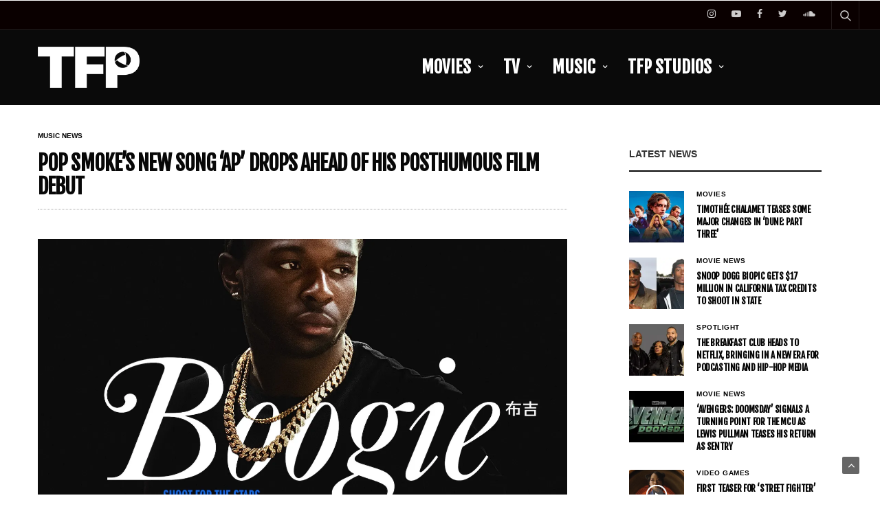

--- FILE ---
content_type: text/html; charset=UTF-8
request_url: https://thefeaturepresentation.com/pop-smokes-new-song-ap-drops-ahead-of-his-posthumous-film-debut/
body_size: 19864
content:
<!doctype html>
<html lang="en">
<head>
	<meta charset="UTF-8">
	<meta name="viewport" content="width=device-width, initial-scale=1, maximum-scale=1, viewport-fit=cover">
	<link rel="profile" href="http://gmpg.org/xfn/11">
	<title>Pop Smoke’s New Song ‘AP’ Drops Ahead of His Posthumous Film Debut &#8211; The Feature Presentation</title>
<meta name='robots' content='max-image-preview:large' />
	<style>img:is([sizes="auto" i], [sizes^="auto," i]) { contain-intrinsic-size: 3000px 1500px }</style>
	<link rel='dns-prefetch' href='//stats.wp.com' />
<link rel='dns-prefetch' href='//fonts.googleapis.com' />
<link rel='preconnect' href='//c0.wp.com' />
<link rel='preconnect' href='//i0.wp.com' />
<link rel="alternate" type="application/rss+xml" title="The Feature Presentation &raquo; Feed" href="https://thefeaturepresentation.com/feed/" />
<link rel="preconnect" href="//fonts.gstatic.com/" crossorigin>			<meta property="og:title" content="Pop Smoke’s New Song ‘AP’ Drops Ahead of His Posthumous Film Debut" />
			<meta property="og:type" content="article" />
			<meta property="og:description" content="Pop Smoke is still making waves in music and entertainment. A new track from the late Brooklyn rapper, “AP,” just dropped ahead of his posthumous film debut in Eddie Huang’s Boogie. In the signature BK drill style Pop Smoke is known for, “AP” is a fitting anthem for Pop’s character, Monk, the basketball rival of&hellip;" />
			<meta property="og:image" content="https://i0.wp.com/thefeaturepresentation.com/wp-content/uploads/2021/02/Pop-Smoke.jpg?fit=2000%2C1000&amp;ssl=1" />
			<meta property="og:url" content="https://thefeaturepresentation.com/pop-smokes-new-song-ap-drops-ahead-of-his-posthumous-film-debut/" />
			<script type="text/javascript">
/* <![CDATA[ */
window._wpemojiSettings = {"baseUrl":"https:\/\/s.w.org\/images\/core\/emoji\/15.0.3\/72x72\/","ext":".png","svgUrl":"https:\/\/s.w.org\/images\/core\/emoji\/15.0.3\/svg\/","svgExt":".svg","source":{"concatemoji":"https:\/\/thefeaturepresentation.com\/wp-includes\/js\/wp-emoji-release.min.js?ver=6.7.4"}};
/*! This file is auto-generated */
!function(i,n){var o,s,e;function c(e){try{var t={supportTests:e,timestamp:(new Date).valueOf()};sessionStorage.setItem(o,JSON.stringify(t))}catch(e){}}function p(e,t,n){e.clearRect(0,0,e.canvas.width,e.canvas.height),e.fillText(t,0,0);var t=new Uint32Array(e.getImageData(0,0,e.canvas.width,e.canvas.height).data),r=(e.clearRect(0,0,e.canvas.width,e.canvas.height),e.fillText(n,0,0),new Uint32Array(e.getImageData(0,0,e.canvas.width,e.canvas.height).data));return t.every(function(e,t){return e===r[t]})}function u(e,t,n){switch(t){case"flag":return n(e,"\ud83c\udff3\ufe0f\u200d\u26a7\ufe0f","\ud83c\udff3\ufe0f\u200b\u26a7\ufe0f")?!1:!n(e,"\ud83c\uddfa\ud83c\uddf3","\ud83c\uddfa\u200b\ud83c\uddf3")&&!n(e,"\ud83c\udff4\udb40\udc67\udb40\udc62\udb40\udc65\udb40\udc6e\udb40\udc67\udb40\udc7f","\ud83c\udff4\u200b\udb40\udc67\u200b\udb40\udc62\u200b\udb40\udc65\u200b\udb40\udc6e\u200b\udb40\udc67\u200b\udb40\udc7f");case"emoji":return!n(e,"\ud83d\udc26\u200d\u2b1b","\ud83d\udc26\u200b\u2b1b")}return!1}function f(e,t,n){var r="undefined"!=typeof WorkerGlobalScope&&self instanceof WorkerGlobalScope?new OffscreenCanvas(300,150):i.createElement("canvas"),a=r.getContext("2d",{willReadFrequently:!0}),o=(a.textBaseline="top",a.font="600 32px Arial",{});return e.forEach(function(e){o[e]=t(a,e,n)}),o}function t(e){var t=i.createElement("script");t.src=e,t.defer=!0,i.head.appendChild(t)}"undefined"!=typeof Promise&&(o="wpEmojiSettingsSupports",s=["flag","emoji"],n.supports={everything:!0,everythingExceptFlag:!0},e=new Promise(function(e){i.addEventListener("DOMContentLoaded",e,{once:!0})}),new Promise(function(t){var n=function(){try{var e=JSON.parse(sessionStorage.getItem(o));if("object"==typeof e&&"number"==typeof e.timestamp&&(new Date).valueOf()<e.timestamp+604800&&"object"==typeof e.supportTests)return e.supportTests}catch(e){}return null}();if(!n){if("undefined"!=typeof Worker&&"undefined"!=typeof OffscreenCanvas&&"undefined"!=typeof URL&&URL.createObjectURL&&"undefined"!=typeof Blob)try{var e="postMessage("+f.toString()+"("+[JSON.stringify(s),u.toString(),p.toString()].join(",")+"));",r=new Blob([e],{type:"text/javascript"}),a=new Worker(URL.createObjectURL(r),{name:"wpTestEmojiSupports"});return void(a.onmessage=function(e){c(n=e.data),a.terminate(),t(n)})}catch(e){}c(n=f(s,u,p))}t(n)}).then(function(e){for(var t in e)n.supports[t]=e[t],n.supports.everything=n.supports.everything&&n.supports[t],"flag"!==t&&(n.supports.everythingExceptFlag=n.supports.everythingExceptFlag&&n.supports[t]);n.supports.everythingExceptFlag=n.supports.everythingExceptFlag&&!n.supports.flag,n.DOMReady=!1,n.readyCallback=function(){n.DOMReady=!0}}).then(function(){return e}).then(function(){var e;n.supports.everything||(n.readyCallback(),(e=n.source||{}).concatemoji?t(e.concatemoji):e.wpemoji&&e.twemoji&&(t(e.twemoji),t(e.wpemoji)))}))}((window,document),window._wpemojiSettings);
/* ]]> */
</script>
<style id='wp-emoji-styles-inline-css' type='text/css'>

	img.wp-smiley, img.emoji {
		display: inline !important;
		border: none !important;
		box-shadow: none !important;
		height: 1em !important;
		width: 1em !important;
		margin: 0 0.07em !important;
		vertical-align: -0.1em !important;
		background: none !important;
		padding: 0 !important;
	}
</style>
<link rel='stylesheet' id='wp-block-library-css' href='https://c0.wp.com/c/6.7.4/wp-includes/css/dist/block-library/style.min.css' media='all' />
<link rel='stylesheet' id='mediaelement-css' href='https://c0.wp.com/c/6.7.4/wp-includes/js/mediaelement/mediaelementplayer-legacy.min.css' media='all' />
<link rel='stylesheet' id='wp-mediaelement-css' href='https://c0.wp.com/c/6.7.4/wp-includes/js/mediaelement/wp-mediaelement.min.css' media='all' />
<style id='jetpack-sharing-buttons-style-inline-css' type='text/css'>
.jetpack-sharing-buttons__services-list{display:flex;flex-direction:row;flex-wrap:wrap;gap:0;list-style-type:none;margin:5px;padding:0}.jetpack-sharing-buttons__services-list.has-small-icon-size{font-size:12px}.jetpack-sharing-buttons__services-list.has-normal-icon-size{font-size:16px}.jetpack-sharing-buttons__services-list.has-large-icon-size{font-size:24px}.jetpack-sharing-buttons__services-list.has-huge-icon-size{font-size:36px}@media print{.jetpack-sharing-buttons__services-list{display:none!important}}.editor-styles-wrapper .wp-block-jetpack-sharing-buttons{gap:0;padding-inline-start:0}ul.jetpack-sharing-buttons__services-list.has-background{padding:1.25em 2.375em}
</style>
<style id='classic-theme-styles-inline-css' type='text/css'>
/*! This file is auto-generated */
.wp-block-button__link{color:#fff;background-color:#32373c;border-radius:9999px;box-shadow:none;text-decoration:none;padding:calc(.667em + 2px) calc(1.333em + 2px);font-size:1.125em}.wp-block-file__button{background:#32373c;color:#fff;text-decoration:none}
</style>
<style id='global-styles-inline-css' type='text/css'>
:root{--wp--preset--aspect-ratio--square: 1;--wp--preset--aspect-ratio--4-3: 4/3;--wp--preset--aspect-ratio--3-4: 3/4;--wp--preset--aspect-ratio--3-2: 3/2;--wp--preset--aspect-ratio--2-3: 2/3;--wp--preset--aspect-ratio--16-9: 16/9;--wp--preset--aspect-ratio--9-16: 9/16;--wp--preset--color--black: #000000;--wp--preset--color--cyan-bluish-gray: #abb8c3;--wp--preset--color--white: #ffffff;--wp--preset--color--pale-pink: #f78da7;--wp--preset--color--vivid-red: #cf2e2e;--wp--preset--color--luminous-vivid-orange: #ff6900;--wp--preset--color--luminous-vivid-amber: #fcb900;--wp--preset--color--light-green-cyan: #7bdcb5;--wp--preset--color--vivid-green-cyan: #00d084;--wp--preset--color--pale-cyan-blue: #8ed1fc;--wp--preset--color--vivid-cyan-blue: #0693e3;--wp--preset--color--vivid-purple: #9b51e0;--wp--preset--color--thb-accent: #898989;--wp--preset--gradient--vivid-cyan-blue-to-vivid-purple: linear-gradient(135deg,rgba(6,147,227,1) 0%,rgb(155,81,224) 100%);--wp--preset--gradient--light-green-cyan-to-vivid-green-cyan: linear-gradient(135deg,rgb(122,220,180) 0%,rgb(0,208,130) 100%);--wp--preset--gradient--luminous-vivid-amber-to-luminous-vivid-orange: linear-gradient(135deg,rgba(252,185,0,1) 0%,rgba(255,105,0,1) 100%);--wp--preset--gradient--luminous-vivid-orange-to-vivid-red: linear-gradient(135deg,rgba(255,105,0,1) 0%,rgb(207,46,46) 100%);--wp--preset--gradient--very-light-gray-to-cyan-bluish-gray: linear-gradient(135deg,rgb(238,238,238) 0%,rgb(169,184,195) 100%);--wp--preset--gradient--cool-to-warm-spectrum: linear-gradient(135deg,rgb(74,234,220) 0%,rgb(151,120,209) 20%,rgb(207,42,186) 40%,rgb(238,44,130) 60%,rgb(251,105,98) 80%,rgb(254,248,76) 100%);--wp--preset--gradient--blush-light-purple: linear-gradient(135deg,rgb(255,206,236) 0%,rgb(152,150,240) 100%);--wp--preset--gradient--blush-bordeaux: linear-gradient(135deg,rgb(254,205,165) 0%,rgb(254,45,45) 50%,rgb(107,0,62) 100%);--wp--preset--gradient--luminous-dusk: linear-gradient(135deg,rgb(255,203,112) 0%,rgb(199,81,192) 50%,rgb(65,88,208) 100%);--wp--preset--gradient--pale-ocean: linear-gradient(135deg,rgb(255,245,203) 0%,rgb(182,227,212) 50%,rgb(51,167,181) 100%);--wp--preset--gradient--electric-grass: linear-gradient(135deg,rgb(202,248,128) 0%,rgb(113,206,126) 100%);--wp--preset--gradient--midnight: linear-gradient(135deg,rgb(2,3,129) 0%,rgb(40,116,252) 100%);--wp--preset--font-size--small: 13px;--wp--preset--font-size--medium: 20px;--wp--preset--font-size--large: 36px;--wp--preset--font-size--x-large: 42px;--wp--preset--spacing--20: 0.44rem;--wp--preset--spacing--30: 0.67rem;--wp--preset--spacing--40: 1rem;--wp--preset--spacing--50: 1.5rem;--wp--preset--spacing--60: 2.25rem;--wp--preset--spacing--70: 3.38rem;--wp--preset--spacing--80: 5.06rem;--wp--preset--shadow--natural: 6px 6px 9px rgba(0, 0, 0, 0.2);--wp--preset--shadow--deep: 12px 12px 50px rgba(0, 0, 0, 0.4);--wp--preset--shadow--sharp: 6px 6px 0px rgba(0, 0, 0, 0.2);--wp--preset--shadow--outlined: 6px 6px 0px -3px rgba(255, 255, 255, 1), 6px 6px rgba(0, 0, 0, 1);--wp--preset--shadow--crisp: 6px 6px 0px rgba(0, 0, 0, 1);}:where(.is-layout-flex){gap: 0.5em;}:where(.is-layout-grid){gap: 0.5em;}body .is-layout-flex{display: flex;}.is-layout-flex{flex-wrap: wrap;align-items: center;}.is-layout-flex > :is(*, div){margin: 0;}body .is-layout-grid{display: grid;}.is-layout-grid > :is(*, div){margin: 0;}:where(.wp-block-columns.is-layout-flex){gap: 2em;}:where(.wp-block-columns.is-layout-grid){gap: 2em;}:where(.wp-block-post-template.is-layout-flex){gap: 1.25em;}:where(.wp-block-post-template.is-layout-grid){gap: 1.25em;}.has-black-color{color: var(--wp--preset--color--black) !important;}.has-cyan-bluish-gray-color{color: var(--wp--preset--color--cyan-bluish-gray) !important;}.has-white-color{color: var(--wp--preset--color--white) !important;}.has-pale-pink-color{color: var(--wp--preset--color--pale-pink) !important;}.has-vivid-red-color{color: var(--wp--preset--color--vivid-red) !important;}.has-luminous-vivid-orange-color{color: var(--wp--preset--color--luminous-vivid-orange) !important;}.has-luminous-vivid-amber-color{color: var(--wp--preset--color--luminous-vivid-amber) !important;}.has-light-green-cyan-color{color: var(--wp--preset--color--light-green-cyan) !important;}.has-vivid-green-cyan-color{color: var(--wp--preset--color--vivid-green-cyan) !important;}.has-pale-cyan-blue-color{color: var(--wp--preset--color--pale-cyan-blue) !important;}.has-vivid-cyan-blue-color{color: var(--wp--preset--color--vivid-cyan-blue) !important;}.has-vivid-purple-color{color: var(--wp--preset--color--vivid-purple) !important;}.has-black-background-color{background-color: var(--wp--preset--color--black) !important;}.has-cyan-bluish-gray-background-color{background-color: var(--wp--preset--color--cyan-bluish-gray) !important;}.has-white-background-color{background-color: var(--wp--preset--color--white) !important;}.has-pale-pink-background-color{background-color: var(--wp--preset--color--pale-pink) !important;}.has-vivid-red-background-color{background-color: var(--wp--preset--color--vivid-red) !important;}.has-luminous-vivid-orange-background-color{background-color: var(--wp--preset--color--luminous-vivid-orange) !important;}.has-luminous-vivid-amber-background-color{background-color: var(--wp--preset--color--luminous-vivid-amber) !important;}.has-light-green-cyan-background-color{background-color: var(--wp--preset--color--light-green-cyan) !important;}.has-vivid-green-cyan-background-color{background-color: var(--wp--preset--color--vivid-green-cyan) !important;}.has-pale-cyan-blue-background-color{background-color: var(--wp--preset--color--pale-cyan-blue) !important;}.has-vivid-cyan-blue-background-color{background-color: var(--wp--preset--color--vivid-cyan-blue) !important;}.has-vivid-purple-background-color{background-color: var(--wp--preset--color--vivid-purple) !important;}.has-black-border-color{border-color: var(--wp--preset--color--black) !important;}.has-cyan-bluish-gray-border-color{border-color: var(--wp--preset--color--cyan-bluish-gray) !important;}.has-white-border-color{border-color: var(--wp--preset--color--white) !important;}.has-pale-pink-border-color{border-color: var(--wp--preset--color--pale-pink) !important;}.has-vivid-red-border-color{border-color: var(--wp--preset--color--vivid-red) !important;}.has-luminous-vivid-orange-border-color{border-color: var(--wp--preset--color--luminous-vivid-orange) !important;}.has-luminous-vivid-amber-border-color{border-color: var(--wp--preset--color--luminous-vivid-amber) !important;}.has-light-green-cyan-border-color{border-color: var(--wp--preset--color--light-green-cyan) !important;}.has-vivid-green-cyan-border-color{border-color: var(--wp--preset--color--vivid-green-cyan) !important;}.has-pale-cyan-blue-border-color{border-color: var(--wp--preset--color--pale-cyan-blue) !important;}.has-vivid-cyan-blue-border-color{border-color: var(--wp--preset--color--vivid-cyan-blue) !important;}.has-vivid-purple-border-color{border-color: var(--wp--preset--color--vivid-purple) !important;}.has-vivid-cyan-blue-to-vivid-purple-gradient-background{background: var(--wp--preset--gradient--vivid-cyan-blue-to-vivid-purple) !important;}.has-light-green-cyan-to-vivid-green-cyan-gradient-background{background: var(--wp--preset--gradient--light-green-cyan-to-vivid-green-cyan) !important;}.has-luminous-vivid-amber-to-luminous-vivid-orange-gradient-background{background: var(--wp--preset--gradient--luminous-vivid-amber-to-luminous-vivid-orange) !important;}.has-luminous-vivid-orange-to-vivid-red-gradient-background{background: var(--wp--preset--gradient--luminous-vivid-orange-to-vivid-red) !important;}.has-very-light-gray-to-cyan-bluish-gray-gradient-background{background: var(--wp--preset--gradient--very-light-gray-to-cyan-bluish-gray) !important;}.has-cool-to-warm-spectrum-gradient-background{background: var(--wp--preset--gradient--cool-to-warm-spectrum) !important;}.has-blush-light-purple-gradient-background{background: var(--wp--preset--gradient--blush-light-purple) !important;}.has-blush-bordeaux-gradient-background{background: var(--wp--preset--gradient--blush-bordeaux) !important;}.has-luminous-dusk-gradient-background{background: var(--wp--preset--gradient--luminous-dusk) !important;}.has-pale-ocean-gradient-background{background: var(--wp--preset--gradient--pale-ocean) !important;}.has-electric-grass-gradient-background{background: var(--wp--preset--gradient--electric-grass) !important;}.has-midnight-gradient-background{background: var(--wp--preset--gradient--midnight) !important;}.has-small-font-size{font-size: var(--wp--preset--font-size--small) !important;}.has-medium-font-size{font-size: var(--wp--preset--font-size--medium) !important;}.has-large-font-size{font-size: var(--wp--preset--font-size--large) !important;}.has-x-large-font-size{font-size: var(--wp--preset--font-size--x-large) !important;}
:where(.wp-block-post-template.is-layout-flex){gap: 1.25em;}:where(.wp-block-post-template.is-layout-grid){gap: 1.25em;}
:where(.wp-block-columns.is-layout-flex){gap: 2em;}:where(.wp-block-columns.is-layout-grid){gap: 2em;}
:root :where(.wp-block-pullquote){font-size: 1.5em;line-height: 1.6;}
</style>
<link rel='stylesheet' id='esg-plugin-settings-css' href='https://thefeaturepresentation.com/wp-content/plugins/essential-grid/public/assets/css/settings.css?ver=3.1.1' media='all' />
<link rel='stylesheet' id='tp-fontello-css' href='https://thefeaturepresentation.com/wp-content/plugins/essential-grid/public/assets/font/fontello/css/fontello.css?ver=3.1.1' media='all' />
<link rel='stylesheet' id='tp-open-sans-css' href='https://fonts.googleapis.com/css?family=Open+Sans%3A300%2C400%2C600%2C700%2C800&#038;ver=6.7.4' media='all' />
<link rel='stylesheet' id='tp-raleway-css' href='https://fonts.googleapis.com/css?family=Raleway%3A100%2C200%2C300%2C400%2C500%2C600%2C700%2C800%2C900&#038;ver=6.7.4' media='all' />
<link rel='stylesheet' id='tp-droid-serif-css' href='https://fonts.googleapis.com/css?family=Droid+Serif%3A400%2C700&#038;ver=6.7.4' media='all' />
<link rel='stylesheet' id='thb-fa-css' href='https://thefeaturepresentation.com/wp-content/themes/goodlife-wp/assets/css/font-awesome.min.css?ver=4.7.0' media='all' />
<link rel='stylesheet' id='thb-app-css' href='https://thefeaturepresentation.com/wp-content/themes/goodlife-wp/assets/css/app.css?ver=4.6.0' media='all' />
<style id='thb-app-inline-css' type='text/css'>
body {font-family:Arial, 'BlinkMacSystemFont', -apple-system, 'Roboto', 'Lucida Sans';}h1, h2, h3, h4, h5, h6 {font-family:Fjalla One, 'BlinkMacSystemFont', -apple-system, 'Roboto', 'Lucida Sans';}.subheader {background-color:#0a0000 !important;}.subheader.dark ul > li .sub-menu,.subheader.light ul > li .sub-menu {background:#0b0000;}.subheader ul {font-size:12px;}@media only screen and (min-width:48.063em) {.header {}}.header {background-color:#0a0a0a !important;}@media only screen and (min-width:64.063em) {.header .logo .logoimg {max-height:60px;}}@media only screen and (max-width:64.063em) {.header .logo .logoimg {max-height:50px;}}@media only screen and (min-width:64.063em) {.subheader.fixed .logo .logolink .logoimg {max-height:40px;}}.menu-holder.style1.dark {background-color: !important;}#mobile-menu {background-color: !important;}a:hover, .menu-holder ul li.menu-item-mega-parent .thb_mega_menu_holder .thb_mega_menu li.active a,.menu-holder ul li.sfHover > a, .subcategory_container .thb-sibling-categories li a:hover,label small, .more-link, .comment-respond .comment-reply-title small a, .btn.accent-transparent, .button.accent-transparent, input[type=submit].accent-transparent, .category_title.search span, .video_playlist .video_play.video-active .post-title h6, .menu-holder.dark ul li .sub-menu a:hover, .menu-holder.dark ul.sf-menu > li > a:hover, .post .post-bottom-meta a:hover,.thb-title-color-hover .post .post-title .entry-title a:hover,.btn.accent-border, .button.accent-border, input[type=submit].accent-border {color:#898989;}ul.point-list li:before, ol.point-list li:before, .post .article-tags .tags-title, .post.post-overlay .post-gallery .counts,.post-review ul li .progress span, .post-review .average, .category-title.style1 .category-header, .widget.widget_topreviews .style1 li .progress, .btn.black:hover, .button.black:hover, input[type=submit].black:hover, .btn.white:hover, .button.white:hover, input[type=submit].white:hover, .btn.accent:hover, .button.accent:hover, input[type=submit].accent:hover, .btn.accent-transparent:hover, .button.accent-transparent:hover, input[type=submit].accent-transparent:hover, #scroll_totop:hover, .subheader.fixed > .row .progress, #mobile-menu.style2, .thb-cookie-bar,.btn.accent-fill, .button.accent-fill, input[type=submit].accent-fill {background-color:#898989;}.plyr__control--overlaid,.plyr--video .plyr__control.plyr__tab-focus, .plyr--video .plyr__control:hover, .plyr--video .plyr__control[aria-expanded=true] {background:#898989;}.plyr--full-ui input[type=range] {color:#898989;}.menu-holder ul li.menu-item-mega-parent .thb_mega_menu_holder, .btn.black:hover, .button.black:hover, input[type=submit].black:hover, .btn.accent, .button.accent, input[type=submit].accent, .btn.white:hover, .button.white:hover, input[type=submit].white:hover, .btn.accent:hover, .button.accent:hover, input[type=submit].accent:hover, .btn.accent-transparent, .button.accent-transparent, input[type=submit].accent-transparent,.quick_search .quick_searchform,.btn.accent-border, .button.accent-border, input[type=submit].accent-border,.btn.accent-fill, .button.accent-fill, input[type=submit].accent-fill {border-color:#898989;}.btn.accent-fill:hover, .button.accent-fill:hover, input[type=submit].accent-fill:hover {border-color:#7e7e7e;background-color:#7e7e7e;}.quick_search .quick_searchform input[type="submit"] {background:rgba(137,137,137, .1);}.quick_search .quick_searchform:after {border-bottom-color:#898989;}.quick_search .quick_searchform input[type="submit"]:hover {background:rgba(137,137,137, .2);}.post .article-tags .tags-title:after {border-left-color:#898989;}.rtl .post .article-tags .tags-title:after {border-right-color:#898989;}.circle_rating .circle_perc {stroke:#898989;}.header .quick_search.active .quick_search_icon,.menu-right-content .quick_search.active .quick_search_icon,.post .post-bottom-meta a:hover .comment_icon,.btn.accent-border .thb-next-arrow,.button.accent-border .thb-next-arrow,input[type=submit].accent-border .thb-next-arrow,.btn.accent-transparent .thb-next-arrow,.button.accent-transparent .thb-next-arrow,input[type=submit].accent-transparent .thb-next-arrow {fill:#898989;}.post .post-content p a {border-color:#cecece;-moz-box-shadow:inset 0 -5px 0 #cecece;-webkit-box-shadow:inset 0 -5px 0 #cecece;box-shadow:inset 0 -5px 0 #cecece;}.post.carousel-listing.slick-current:after {-moz-box-shadow:inset 0 4px 0 0 #898989;-webkit-box-shadow:inset 0 4px 0 0 #898989;box-shadow:inset 0 4px 0 0 #898989;}.post .post-content p a:hover {background:#cecece;}.subheader.fixed > .row .progress {background:#ffffff;}.post .widget.title-style1 .widget_title > strong {color:#000000;}.post .widget.title-style2 .widget_title > strong {background-color:#000000;}.post .widget .widget_title {border-color:#000000;}input[type="submit"],submit,.button,.btn {font-family:Fjalla One, 'BlinkMacSystemFont', -apple-system, 'Roboto', 'Lucida Sans';}.post .post-bottom-meta {font-size:8px;}.post .post-category {font-family:Arial, 'BlinkMacSystemFont', -apple-system, 'Roboto', 'Lucida Sans';font-weight:bold;}.widget > strong {font-family:Fjalla One, 'BlinkMacSystemFont', -apple-system, 'Roboto', 'Lucida Sans';}h1,.h1 {}h2 {}h3 {}h4 {}h5 {}h6 {font-family:Fjalla One, 'BlinkMacSystemFont', -apple-system, 'Roboto', 'Lucida Sans';font-size:55px;text-transform:uppercase !important;}@media only screen and (min-width:64.063em) {.header.style1 .logo .logolink,.header.style2 .logo .logolink,.header.style3 .logo .logolink,.header.style4 .logo .logolink,.header.style5 .logo .logolink,.header.style6 .logo .logolink,.header.style7 .logo .logolink,.header.style8 .logo .logolink {padding-right:340px;;}}.post .post-title h1 {font-size:30px;}.menu-holder ul.sf-menu > li > a {font-family:Fjalla One, 'BlinkMacSystemFont', -apple-system, 'Roboto', 'Lucida Sans';}.menu-holder ul.sf-menu > li > a {font-size:25px;letter-spacing:0em !important;}.menu-holder ul li .sub-menu li a,.menu-holder ul li.menu-item-mega-parent .thb_mega_menu_holder .thb_mega_menu li > a {font-family:Fjalla One, 'BlinkMacSystemFont', -apple-system, 'Roboto', 'Lucida Sans';}.menu-holder ul li .sub-menu li a,.menu-holder ul li.menu-item-mega-parent .thb_mega_menu_holder .thb_mega_menu li > a {font-size:18px;text-transform:uppercase !important;}.mobile-menu li a {font-family:Fjalla One, 'BlinkMacSystemFont', -apple-system, 'Roboto', 'Lucida Sans';}.mobile-menu li a {font-size:20px;}.mobile-menu .sub-menu li a {font-size:16px;text-transform:uppercase !important;}.mobile-menu .sub-menu li a {font-family:Fjalla One, 'BlinkMacSystemFont', -apple-system, 'Roboto', 'Lucida Sans';}.header .menu-holder ul.sf-menu > li.menu-item-category-542 > a:hover,.menu-holder.style1 ul.sf-menu > li.menu-item-category-542 > a:hover,.menu-holder ul li.menu-item-mega-parent .thb_mega_menu_holder .thb_mega_menu li.menu-item-category-542 > a:hover,.menu-holder ul li.menu-item-mega-parent .thb_mega_menu_holder .thb_mega_menu li.menu-item-category-542.active > a,.menu-holder ul li .sub-menu li.menu-item-category-542 > a:hover,.post .single_category_title.category-link-542 {color:#000000;}.menu-holder ul.sf-menu > li.menu-item-category-542 > a + .thb_mega_menu_holder {border-color:#000000;}.post .single_category_title.category-boxed-link-542.boxed-link,.category_title.cat-542:before,.category-title.style1 .category-header.cat-542,.category_title.style3.cat-542 h4:before {background-color:#000000;}.post.carousel-style2[data-catid="542"]:hover {background-color:#000000;}.header .menu-holder ul.sf-menu > li.menu-item-category-38 > a:hover,.menu-holder.style1 ul.sf-menu > li.menu-item-category-38 > a:hover,.menu-holder ul li.menu-item-mega-parent .thb_mega_menu_holder .thb_mega_menu li.menu-item-category-38 > a:hover,.menu-holder ul li.menu-item-mega-parent .thb_mega_menu_holder .thb_mega_menu li.menu-item-category-38.active > a,.menu-holder ul li .sub-menu li.menu-item-category-38 > a:hover,.post .single_category_title.category-link-38 {color:#000000;}.menu-holder ul.sf-menu > li.menu-item-category-38 > a + .thb_mega_menu_holder {border-color:#000000;}.post .single_category_title.category-boxed-link-38.boxed-link,.category_title.cat-38:before,.category-title.style1 .category-header.cat-38,.category_title.style3.cat-38 h4:before {background-color:#000000;}.post.carousel-style2[data-catid="38"]:hover {background-color:#000000;}.header .menu-holder ul.sf-menu > li.menu-item-category-39 > a:hover,.menu-holder.style1 ul.sf-menu > li.menu-item-category-39 > a:hover,.menu-holder ul li.menu-item-mega-parent .thb_mega_menu_holder .thb_mega_menu li.menu-item-category-39 > a:hover,.menu-holder ul li.menu-item-mega-parent .thb_mega_menu_holder .thb_mega_menu li.menu-item-category-39.active > a,.menu-holder ul li .sub-menu li.menu-item-category-39 > a:hover,.post .single_category_title.category-link-39 {color:#000000;}.menu-holder ul.sf-menu > li.menu-item-category-39 > a + .thb_mega_menu_holder {border-color:#000000;}.post .single_category_title.category-boxed-link-39.boxed-link,.category_title.cat-39:before,.category-title.style1 .category-header.cat-39,.category_title.style3.cat-39 h4:before {background-color:#000000;}.post.carousel-style2[data-catid="39"]:hover {background-color:#000000;}.header .menu-holder ul.sf-menu > li.menu-item-category-18 > a:hover,.menu-holder.style1 ul.sf-menu > li.menu-item-category-18 > a:hover,.menu-holder ul li.menu-item-mega-parent .thb_mega_menu_holder .thb_mega_menu li.menu-item-category-18 > a:hover,.menu-holder ul li.menu-item-mega-parent .thb_mega_menu_holder .thb_mega_menu li.menu-item-category-18.active > a,.menu-holder ul li .sub-menu li.menu-item-category-18 > a:hover,.post .single_category_title.category-link-18 {color:#000000;}.menu-holder ul.sf-menu > li.menu-item-category-18 > a + .thb_mega_menu_holder {border-color:#000000;}.post .single_category_title.category-boxed-link-18.boxed-link,.category_title.cat-18:before,.category-title.style1 .category-header.cat-18,.category_title.style3.cat-18 h4:before {background-color:#000000;}.post.carousel-style2[data-catid="18"]:hover {background-color:#000000;}.header .menu-holder ul.sf-menu > li.menu-item-category-302 > a:hover,.menu-holder.style1 ul.sf-menu > li.menu-item-category-302 > a:hover,.menu-holder ul li.menu-item-mega-parent .thb_mega_menu_holder .thb_mega_menu li.menu-item-category-302 > a:hover,.menu-holder ul li.menu-item-mega-parent .thb_mega_menu_holder .thb_mega_menu li.menu-item-category-302.active > a,.menu-holder ul li .sub-menu li.menu-item-category-302 > a:hover,.post .single_category_title.category-link-302 {color:#000000;}.menu-holder ul.sf-menu > li.menu-item-category-302 > a + .thb_mega_menu_holder {border-color:#000000;}.post .single_category_title.category-boxed-link-302.boxed-link,.category_title.cat-302:before,.category-title.style1 .category-header.cat-302,.category_title.style3.cat-302 h4:before {background-color:#000000;}.post.carousel-style2[data-catid="302"]:hover {background-color:#000000;}.header .menu-holder ul.sf-menu > li.menu-item-category-303 > a:hover,.menu-holder.style1 ul.sf-menu > li.menu-item-category-303 > a:hover,.menu-holder ul li.menu-item-mega-parent .thb_mega_menu_holder .thb_mega_menu li.menu-item-category-303 > a:hover,.menu-holder ul li.menu-item-mega-parent .thb_mega_menu_holder .thb_mega_menu li.menu-item-category-303.active > a,.menu-holder ul li .sub-menu li.menu-item-category-303 > a:hover,.post .single_category_title.category-link-303 {color:#000000;}.menu-holder ul.sf-menu > li.menu-item-category-303 > a + .thb_mega_menu_holder {border-color:#000000;}.post .single_category_title.category-boxed-link-303.boxed-link,.category_title.cat-303:before,.category-title.style1 .category-header.cat-303,.category_title.style3.cat-303 h4:before {background-color:#000000;}.post.carousel-style2[data-catid="303"]:hover {background-color:#000000;}.header .menu-holder ul.sf-menu > li.menu-item-category-20 > a:hover,.menu-holder.style1 ul.sf-menu > li.menu-item-category-20 > a:hover,.menu-holder ul li.menu-item-mega-parent .thb_mega_menu_holder .thb_mega_menu li.menu-item-category-20 > a:hover,.menu-holder ul li.menu-item-mega-parent .thb_mega_menu_holder .thb_mega_menu li.menu-item-category-20.active > a,.menu-holder ul li .sub-menu li.menu-item-category-20 > a:hover,.post .single_category_title.category-link-20 {color:#000000;}.menu-holder ul.sf-menu > li.menu-item-category-20 > a + .thb_mega_menu_holder {border-color:#000000;}.post .single_category_title.category-boxed-link-20.boxed-link,.category_title.cat-20:before,.category-title.style1 .category-header.cat-20,.category_title.style3.cat-20 h4:before {background-color:#000000;}.post.carousel-style2[data-catid="20"]:hover {background-color:#000000;}.header .menu-holder ul.sf-menu > li.menu-item-category-269 > a:hover,.menu-holder.style1 ul.sf-menu > li.menu-item-category-269 > a:hover,.menu-holder ul li.menu-item-mega-parent .thb_mega_menu_holder .thb_mega_menu li.menu-item-category-269 > a:hover,.menu-holder ul li.menu-item-mega-parent .thb_mega_menu_holder .thb_mega_menu li.menu-item-category-269.active > a,.menu-holder ul li .sub-menu li.menu-item-category-269 > a:hover,.post .single_category_title.category-link-269 {color:#000000;}.menu-holder ul.sf-menu > li.menu-item-category-269 > a + .thb_mega_menu_holder {border-color:#000000;}.post .single_category_title.category-boxed-link-269.boxed-link,.category_title.cat-269:before,.category-title.style1 .category-header.cat-269,.category_title.style3.cat-269 h4:before {background-color:#000000;}.post.carousel-style2[data-catid="269"]:hover {background-color:#000000;}.header .menu-holder ul.sf-menu > li.menu-item-category-420 > a:hover,.menu-holder.style1 ul.sf-menu > li.menu-item-category-420 > a:hover,.menu-holder ul li.menu-item-mega-parent .thb_mega_menu_holder .thb_mega_menu li.menu-item-category-420 > a:hover,.menu-holder ul li.menu-item-mega-parent .thb_mega_menu_holder .thb_mega_menu li.menu-item-category-420.active > a,.menu-holder ul li .sub-menu li.menu-item-category-420 > a:hover,.post .single_category_title.category-link-420 {color:#000000;}.menu-holder ul.sf-menu > li.menu-item-category-420 > a + .thb_mega_menu_holder {border-color:#000000;}.post .single_category_title.category-boxed-link-420.boxed-link,.category_title.cat-420:before,.category-title.style1 .category-header.cat-420,.category_title.style3.cat-420 h4:before {background-color:#000000;}.post.carousel-style2[data-catid="420"]:hover {background-color:#000000;}.header .menu-holder ul.sf-menu > li.menu-item-category-390 > a:hover,.menu-holder.style1 ul.sf-menu > li.menu-item-category-390 > a:hover,.menu-holder ul li.menu-item-mega-parent .thb_mega_menu_holder .thb_mega_menu li.menu-item-category-390 > a:hover,.menu-holder ul li.menu-item-mega-parent .thb_mega_menu_holder .thb_mega_menu li.menu-item-category-390.active > a,.menu-holder ul li .sub-menu li.menu-item-category-390 > a:hover,.post .single_category_title.category-link-390 {color:#000000;}.menu-holder ul.sf-menu > li.menu-item-category-390 > a + .thb_mega_menu_holder {border-color:#000000;}.post .single_category_title.category-boxed-link-390.boxed-link,.category_title.cat-390:before,.category-title.style1 .category-header.cat-390,.category_title.style3.cat-390 h4:before {background-color:#000000;}.post.carousel-style2[data-catid="390"]:hover {background-color:#000000;}.header .menu-holder ul.sf-menu > li.menu-item-category-304 > a:hover,.menu-holder.style1 ul.sf-menu > li.menu-item-category-304 > a:hover,.menu-holder ul li.menu-item-mega-parent .thb_mega_menu_holder .thb_mega_menu li.menu-item-category-304 > a:hover,.menu-holder ul li.menu-item-mega-parent .thb_mega_menu_holder .thb_mega_menu li.menu-item-category-304.active > a,.menu-holder ul li .sub-menu li.menu-item-category-304 > a:hover,.post .single_category_title.category-link-304 {color:#000000;}.menu-holder ul.sf-menu > li.menu-item-category-304 > a + .thb_mega_menu_holder {border-color:#000000;}.post .single_category_title.category-boxed-link-304.boxed-link,.category_title.cat-304:before,.category-title.style1 .category-header.cat-304,.category_title.style3.cat-304 h4:before {background-color:#000000;}.post.carousel-style2[data-catid="304"]:hover {background-color:#000000;}.header .menu-holder ul.sf-menu > li.menu-item-category-31 > a:hover,.menu-holder.style1 ul.sf-menu > li.menu-item-category-31 > a:hover,.menu-holder ul li.menu-item-mega-parent .thb_mega_menu_holder .thb_mega_menu li.menu-item-category-31 > a:hover,.menu-holder ul li.menu-item-mega-parent .thb_mega_menu_holder .thb_mega_menu li.menu-item-category-31.active > a,.menu-holder ul li .sub-menu li.menu-item-category-31 > a:hover,.post .single_category_title.category-link-31 {color:#000000;}.menu-holder ul.sf-menu > li.menu-item-category-31 > a + .thb_mega_menu_holder {border-color:#000000;}.post .single_category_title.category-boxed-link-31.boxed-link,.category_title.cat-31:before,.category-title.style1 .category-header.cat-31,.category_title.style3.cat-31 h4:before {background-color:#000000;}.post.carousel-style2[data-catid="31"]:hover {background-color:#000000;}.header .menu-holder ul.sf-menu > li.menu-item-category-35 > a:hover,.menu-holder.style1 ul.sf-menu > li.menu-item-category-35 > a:hover,.menu-holder ul li.menu-item-mega-parent .thb_mega_menu_holder .thb_mega_menu li.menu-item-category-35 > a:hover,.menu-holder ul li.menu-item-mega-parent .thb_mega_menu_holder .thb_mega_menu li.menu-item-category-35.active > a,.menu-holder ul li .sub-menu li.menu-item-category-35 > a:hover,.post .single_category_title.category-link-35 {color:#000000;}.menu-holder ul.sf-menu > li.menu-item-category-35 > a + .thb_mega_menu_holder {border-color:#000000;}.post .single_category_title.category-boxed-link-35.boxed-link,.category_title.cat-35:before,.category-title.style1 .category-header.cat-35,.category_title.style3.cat-35 h4:before {background-color:#000000;}.post.carousel-style2[data-catid="35"]:hover {background-color:#000000;}.header .menu-holder ul.sf-menu > li.menu-item-category-33 > a:hover,.menu-holder.style1 ul.sf-menu > li.menu-item-category-33 > a:hover,.menu-holder ul li.menu-item-mega-parent .thb_mega_menu_holder .thb_mega_menu li.menu-item-category-33 > a:hover,.menu-holder ul li.menu-item-mega-parent .thb_mega_menu_holder .thb_mega_menu li.menu-item-category-33.active > a,.menu-holder ul li .sub-menu li.menu-item-category-33 > a:hover,.post .single_category_title.category-link-33 {color:#000000;}.menu-holder ul.sf-menu > li.menu-item-category-33 > a + .thb_mega_menu_holder {border-color:#000000;}.post .single_category_title.category-boxed-link-33.boxed-link,.category_title.cat-33:before,.category-title.style1 .category-header.cat-33,.category_title.style3.cat-33 h4:before {background-color:#000000;}.post.carousel-style2[data-catid="33"]:hover {background-color:#000000;}.header .menu-holder ul.sf-menu > li.menu-item-category-1 > a:hover,.menu-holder.style1 ul.sf-menu > li.menu-item-category-1 > a:hover,.menu-holder ul li.menu-item-mega-parent .thb_mega_menu_holder .thb_mega_menu li.menu-item-category-1 > a:hover,.menu-holder ul li.menu-item-mega-parent .thb_mega_menu_holder .thb_mega_menu li.menu-item-category-1.active > a,.menu-holder ul li .sub-menu li.menu-item-category-1 > a:hover,.post .single_category_title.category-link-1 {color:#0a0a0a;}.menu-holder ul.sf-menu > li.menu-item-category-1 > a + .thb_mega_menu_holder {border-color:#0a0a0a;}.post .single_category_title.category-boxed-link-1.boxed-link,.category_title.cat-1:before,.category-title.style1 .category-header.cat-1,.category_title.style3.cat-1 h4:before {background-color:#0a0a0a;}.post.carousel-style2[data-catid="1"]:hover {background-color:#0a0a0a;}.header .menu-holder ul.sf-menu > li.menu-item-category-25 > a:hover,.menu-holder.style1 ul.sf-menu > li.menu-item-category-25 > a:hover,.menu-holder ul li.menu-item-mega-parent .thb_mega_menu_holder .thb_mega_menu li.menu-item-category-25 > a:hover,.menu-holder ul li.menu-item-mega-parent .thb_mega_menu_holder .thb_mega_menu li.menu-item-category-25.active > a,.menu-holder ul li .sub-menu li.menu-item-category-25 > a:hover,.post .single_category_title.category-link-25 {color:#000000;}.menu-holder ul.sf-menu > li.menu-item-category-25 > a + .thb_mega_menu_holder {border-color:#000000;}.post .single_category_title.category-boxed-link-25.boxed-link,.category_title.cat-25:before,.category-title.style1 .category-header.cat-25,.category_title.style3.cat-25 h4:before {background-color:#000000;}.post.carousel-style2[data-catid="25"]:hover {background-color:#000000;}.header .menu-holder ul.sf-menu > li.menu-item-category-270 > a:hover,.menu-holder.style1 ul.sf-menu > li.menu-item-category-270 > a:hover,.menu-holder ul li.menu-item-mega-parent .thb_mega_menu_holder .thb_mega_menu li.menu-item-category-270 > a:hover,.menu-holder ul li.menu-item-mega-parent .thb_mega_menu_holder .thb_mega_menu li.menu-item-category-270.active > a,.menu-holder ul li .sub-menu li.menu-item-category-270 > a:hover,.post .single_category_title.category-link-270 {color:#000000;}.menu-holder ul.sf-menu > li.menu-item-category-270 > a + .thb_mega_menu_holder {border-color:#000000;}.post .single_category_title.category-boxed-link-270.boxed-link,.category_title.cat-270:before,.category-title.style1 .category-header.cat-270,.category_title.style3.cat-270 h4:before {background-color:#000000;}.post.carousel-style2[data-catid="270"]:hover {background-color:#000000;}.header .menu-holder ul.sf-menu > li.menu-item-category-23 > a:hover,.menu-holder.style1 ul.sf-menu > li.menu-item-category-23 > a:hover,.menu-holder ul li.menu-item-mega-parent .thb_mega_menu_holder .thb_mega_menu li.menu-item-category-23 > a:hover,.menu-holder ul li.menu-item-mega-parent .thb_mega_menu_holder .thb_mega_menu li.menu-item-category-23.active > a,.menu-holder ul li .sub-menu li.menu-item-category-23 > a:hover,.post .single_category_title.category-link-23 {color:#000000;}.menu-holder ul.sf-menu > li.menu-item-category-23 > a + .thb_mega_menu_holder {border-color:#000000;}.post .single_category_title.category-boxed-link-23.boxed-link,.category_title.cat-23:before,.category-title.style1 .category-header.cat-23,.category_title.style3.cat-23 h4:before {background-color:#000000;}.post.carousel-style2[data-catid="23"]:hover {background-color:#000000;}.header .menu-holder ul.sf-menu > li.menu-item-category-305 > a:hover,.menu-holder.style1 ul.sf-menu > li.menu-item-category-305 > a:hover,.menu-holder ul li.menu-item-mega-parent .thb_mega_menu_holder .thb_mega_menu li.menu-item-category-305 > a:hover,.menu-holder ul li.menu-item-mega-parent .thb_mega_menu_holder .thb_mega_menu li.menu-item-category-305.active > a,.menu-holder ul li .sub-menu li.menu-item-category-305 > a:hover,.post .single_category_title.category-link-305 {color:#000000;}.menu-holder ul.sf-menu > li.menu-item-category-305 > a + .thb_mega_menu_holder {border-color:#000000;}.post .single_category_title.category-boxed-link-305.boxed-link,.category_title.cat-305:before,.category-title.style1 .category-header.cat-305,.category_title.style3.cat-305 h4:before {background-color:#000000;}.post.carousel-style2[data-catid="305"]:hover {background-color:#000000;}.widget:not(.widget_singlead) {background-color:#ffffff !important;}[role="main"] .widget.widget_categoryslider .slick-nav {background-color:#ffffff !important;}#footer {background-color: !important;}#footer .widget.widget_categoryslider .slick-nav {background-color: !important;}.thb-login-form.dark,.thb-login-form {background-color: !important;}#subfooter {background-color: !important;}@media only screen and (min-width:48.063em) {#subfooter .logolink .logoimg {max-height:100px;}}.post.listing h6 {font-size:14px;}.subheader,.subheader.fixed .menu-holder .sf-menu li &gt; a{font-weight:600;}
</style>
<link rel='stylesheet' id='style-css' href='https://thefeaturepresentation.com/wp-content/themes/goodlife-wp/style.css?ver=4.6.0' media='all' />
<link rel='stylesheet' id='thb-google-fonts-css' href='https://fonts.googleapis.com/css?family=Fjalla+One%3A400&#038;subset=latin&#038;display=swap&#038;ver=4.6.0' media='all' />
<script type="text/javascript" src="https://c0.wp.com/c/6.7.4/wp-includes/js/jquery/jquery.min.js" id="jquery-core-js"></script>
<script type="text/javascript" src="https://c0.wp.com/c/6.7.4/wp-includes/js/jquery/jquery-migrate.min.js" id="jquery-migrate-js"></script>
<script></script><link rel="https://api.w.org/" href="https://thefeaturepresentation.com/wp-json/" /><link rel="alternate" title="JSON" type="application/json" href="https://thefeaturepresentation.com/wp-json/wp/v2/posts/14127" /><link rel="EditURI" type="application/rsd+xml" title="RSD" href="https://thefeaturepresentation.com/xmlrpc.php?rsd" />
<meta name="generator" content="WordPress 6.7.4" />
<link rel="canonical" href="https://thefeaturepresentation.com/pop-smokes-new-song-ap-drops-ahead-of-his-posthumous-film-debut/" />
<link rel='shortlink' href='https://thefeaturepresentation.com/?p=14127' />
<link rel="alternate" title="oEmbed (JSON)" type="application/json+oembed" href="https://thefeaturepresentation.com/wp-json/oembed/1.0/embed?url=https%3A%2F%2Fthefeaturepresentation.com%2Fpop-smokes-new-song-ap-drops-ahead-of-his-posthumous-film-debut%2F" />
<link rel="alternate" title="oEmbed (XML)" type="text/xml+oembed" href="https://thefeaturepresentation.com/wp-json/oembed/1.0/embed?url=https%3A%2F%2Fthefeaturepresentation.com%2Fpop-smokes-new-song-ap-drops-ahead-of-his-posthumous-film-debut%2F&#038;format=xml" />
	<style>img#wpstats{display:none}</style>
		<link rel="icon" type="image/png" href="/wp-content/uploads/fbrfg/favicon-96x96.png" sizes="96x96" />
<link rel="icon" type="image/svg+xml" href="/wp-content/uploads/fbrfg/favicon.svg" />
<link rel="shortcut icon" href="/wp-content/uploads/fbrfg/favicon.ico" />
<link rel="apple-touch-icon" sizes="180x180" href="/wp-content/uploads/fbrfg/apple-touch-icon.png" />
<meta name="apple-mobile-web-app-title" content="The Feature Presentation" />
<link rel="manifest" href="/wp-content/uploads/fbrfg/site.webmanifest" /><link rel="icon" href="https://i0.wp.com/thefeaturepresentation.com/wp-content/uploads/2025/02/cropped-tfpfavicon.jpg?fit=32%2C32&#038;ssl=1" sizes="32x32" />
<link rel="icon" href="https://i0.wp.com/thefeaturepresentation.com/wp-content/uploads/2025/02/cropped-tfpfavicon.jpg?fit=192%2C192&#038;ssl=1" sizes="192x192" />
<link rel="apple-touch-icon" href="https://i0.wp.com/thefeaturepresentation.com/wp-content/uploads/2025/02/cropped-tfpfavicon.jpg?fit=180%2C180&#038;ssl=1" />
<meta name="msapplication-TileImage" content="https://i0.wp.com/thefeaturepresentation.com/wp-content/uploads/2025/02/cropped-tfpfavicon.jpg?fit=270%2C270&#038;ssl=1" />
		<style type="text/css" id="wp-custom-css">
			blockquote, blockquote p { text-transform: none;
text-align: left;
font-style: italic;
font-weight: bold;
font-size: 14pt}
.post.post-overlay .post-gallery .post-title a{
font-size:22px;
line-height:1
}
.post.post-overlay .post-gallery .post-category a{
font-size:10px;
}
@media only screen and (max-width:768px){
#subfooter .logolink .logoimg {
max-height: 100px;
width:102px;
}
}		</style>
		<noscript><style> .wpb_animate_when_almost_visible { opacity: 1; }</style></noscript></head>
<body class="post-template-default single single-post postid-14127 single-format-standard thb-boxed-off thb_ads_header_mobile_off thb-lightbox-on thb-capitalize-on thb-dark-mode-off thb-header-style3 thb-title-color-hover wpb-js-composer js-comp-ver-7.4 vc_responsive">
<div id="wrapper" class="open">

	<!-- Start Content Container -->
	<div id="content-container">
		<!-- Start Content Click Capture -->
		<div class="click-capture"></div>
		<!-- End Content Click Capture -->
		<!-- Start Fixed Header -->
<div class="subheader fixed dark">
	<div class="row hide-for-large mobile-fixed-header align-middle">
		<div class="small-2 columns text-left mobile-icon-holder">
				<div class="mobile-toggle-holder">
		<div class="mobile-toggle">
			<span></span><span></span><span></span>
		</div>
	</div>
			</div>
		<div class="small-8 large-4 columns logo">
			<a href="https://thefeaturepresentation.com/" class="logolink">
				<img src="https://thefeaturepresentation.com/wp-content/uploads/2019/05/TFP.png" class="logoimg" alt="The Feature Presentation"/>
			</a>
		</div>
		<div class="small-2 columns text-right mobile-share-holder">
			<div>
				<div class="quick_search">
		<a href="#" class="quick_toggle"></a>
		<svg class="quick_search_icon" xmlns="http://www.w3.org/2000/svg" xmlns:xlink="http://www.w3.org/1999/xlink" x="0px" y="0px" width="19px" height="19px" viewBox="0 0 19 19" xml:space="preserve">
	<path d="M18.96,16.896l-4.973-4.926c1.02-1.255,1.633-2.846,1.633-4.578c0-4.035-3.312-7.317-7.385-7.317S0.849,3.358,0.849,7.393
		c0,4.033,3.313,7.316,7.386,7.316c1.66,0,3.188-0.552,4.422-1.471l4.998,4.95c0.181,0.179,0.416,0.268,0.652,0.268
		c0.235,0,0.472-0.089,0.652-0.268C19.32,17.832,19.32,17.253,18.96,16.896z M2.693,7.393c0-3.027,2.485-5.489,5.542-5.489
		c3.054,0,5.541,2.462,5.541,5.489c0,3.026-2.486,5.489-5.541,5.489C5.179,12.882,2.693,10.419,2.693,7.393z"/>
</svg>		<form method="get" class="quick_searchform" role="search" action="https://thefeaturepresentation.com/">
			<input name="s" type="text" class="s">
			<input type="submit" value="Search">
		</form>
	</div>

				</div>
		</div>
	</div>
	<div class="row full-width-row show-for-large">
			<div class="medium-8 columns logo">
			<a href="https://thefeaturepresentation.com/" class="logolink">
				<img src="https://thefeaturepresentation.com/wp-content/uploads/2019/05/TFP.png" class="logoimg" alt="The Feature Presentation"/>
			</a>
			<span class="page-title" id="page-title">Pop Smoke’s New Song ‘AP’ Drops Ahead of His Posthumous Film Debut</span>
		</div>
	<div class="medium-4 columns">
				<aside class="share-article-vertical share-main hide-on-print
		 ">

				<a href="http://www.facebook.com/sharer.php?u=https%3A%2F%2Fthefeaturepresentation.com%2Fpop-smokes-new-song-ap-drops-ahead-of-his-posthumous-film-debut%2F" class="facebook social"><i class="fa fa-facebook"></i></a>
						<a href="https://twitter.com/intent/tweet?text=Pop+Smoke%E2%80%99s+New+Song+%E2%80%98AP%E2%80%99+Drops+Ahead+of+His+Posthumous+Film+Debut&url=https%3A%2F%2Fthefeaturepresentation.com%2Fpop-smokes-new-song-ap-drops-ahead-of-his-posthumous-film-debut%2F&via=anteksiler" class="twitter social "><i class="fa fa-twitter"></i></a>
								<a href="http://pinterest.com/pin/create/link/?url=https://thefeaturepresentation.com/pop-smokes-new-song-ap-drops-ahead-of-his-posthumous-film-debut/&media=https://i0.wp.com/thefeaturepresentation.com/wp-content/uploads/2021/02/Pop-Smoke.jpg?fit=2000%2C1000&ssl=1&description=Pop+Smoke%E2%80%99s+New+Song+%E2%80%98AP%E2%80%99+Drops+Ahead+of+His+Posthumous+Film+Debut" class="pinterest social" data-pin-no-hover="true"><i class="fa fa-pinterest"></i></a>
						<a href="https://www.linkedin.com/cws/share?url=https://thefeaturepresentation.com/pop-smokes-new-song-ap-drops-ahead-of-his-posthumous-film-debut/" class="linkedin social"><i class="fa fa-linkedin"></i></a>
						<a href="whatsapp://send?text=Pop+Smoke%E2%80%99s+New+Song+%E2%80%98AP%E2%80%99+Drops+Ahead+of+His+Posthumous+Film+Debut https://thefeaturepresentation.com/pop-smokes-new-song-ap-drops-ahead-of-his-posthumous-film-debut/" class="whatsapp social" data-href="https://thefeaturepresentation.com/pop-smokes-new-song-ap-drops-ahead-of-his-posthumous-film-debut/" data-action="share/whatsapp/share"><i class="fa fa-whatsapp"></i></a>
			</aside>
			</div>
				<span class="progress"></span>
			</div>
</div>
<!-- End Fixed Header -->
<!-- Start Sub Header -->
<div class="subheader show-for-large dark ">
	<div class="row
			full-width-row">
		<div class="small-12 medium-6 large-7 columns">
			<nav class="subheader-menu">
							</nav>
		</div>
		<div class="small-12 medium-6 large-5 columns text-right">
			<ul class="sf-menu right-menu">
							<li class="social_links_style2">
													<a href="https://www.instagram.com/thefeaturepresentation/" class="instagram" target="_blank"><i class="fa fa-instagram"></i>
										</a>
																		<a href="https://www.youtube.com/user/tfpwebsite" class="youtube-play" target="_blank"><i class="fa fa-youtube-play"></i>
										</a>
																		<a href="https://www.facebook.com/The-Feature-Presentation-490112297709508/" class="facebook" target="_blank"><i class="fa fa-facebook"></i>
										</a>
																		<a href="http://www.twitter.com/thefeaturepres" class="twitter" target="_blank"><i class="fa fa-twitter"></i>
										</a>
																		<a href="https://soundcloud.com/thefeaturepresentation#" class="soundcloud" target="_blank"><i class="fa fa-soundcloud"></i>
										</a>
													</li>
															<li>	<div class="quick_search">
		<a href="#" class="quick_toggle"></a>
		<svg class="quick_search_icon" xmlns="http://www.w3.org/2000/svg" xmlns:xlink="http://www.w3.org/1999/xlink" x="0px" y="0px" width="19px" height="19px" viewBox="0 0 19 19" xml:space="preserve">
	<path d="M18.96,16.896l-4.973-4.926c1.02-1.255,1.633-2.846,1.633-4.578c0-4.035-3.312-7.317-7.385-7.317S0.849,3.358,0.849,7.393
		c0,4.033,3.313,7.316,7.386,7.316c1.66,0,3.188-0.552,4.422-1.471l4.998,4.95c0.181,0.179,0.416,0.268,0.652,0.268
		c0.235,0,0.472-0.089,0.652-0.268C19.32,17.832,19.32,17.253,18.96,16.896z M2.693,7.393c0-3.027,2.485-5.489,5.542-5.489
		c3.054,0,5.541,2.462,5.541,5.489c0,3.026-2.486,5.489-5.541,5.489C5.179,12.882,2.693,10.419,2.693,7.393z"/>
</svg>		<form method="get" class="quick_searchform" role="search" action="https://thefeaturepresentation.com/">
			<input name="s" type="text" class="s">
			<input type="submit" value="Search">
		</form>
	</div>

	</li>			</ul>
		</div>
	</div>
</div>
<!-- End Sub Header -->
<!-- Start Header -->
<header class="header style3  dark">
	<div class="row">
		<div class="small-2 columns text-left mobile-icon-holder">
				<div class="mobile-toggle-holder">
		<div class="mobile-toggle">
			<span></span><span></span><span></span>
		</div>
	</div>
			</div>
		<div class="small-8 large-12 columns logo">
			<div id="menu_width">
				<a href="https://thefeaturepresentation.com/" class="logolink">
					<img src="https://thefeaturepresentation.com/wp-content/uploads/2019/05/TFP.png" class="logoimg" alt="The Feature Presentation"/>
				</a>
				<nav class="menu-holder dark menu-dark">
											<ul id="menu-navigation-2" class="sf-menu style3"><li id="menu-item-796" class="menu-item menu-item-type-taxonomy menu-item-object-category menu-item-has-children menu-item-796 menu-item-mega-parent menu-item-category-302"><a href="https://thefeaturepresentation.com/category/movies/">Movies</a>
<div class="thb_mega_menu_holder style2"><div class="row"><div class="small-12 columns">

<ul class="sub-menu thb_mega_menu">
	<li id="menu-item-797" class="menu-item menu-item-type-taxonomy menu-item-object-category menu-item-797 menu-item-category-38"><a href="https://thefeaturepresentation.com/category/movies/movienews/">Movie News</a></li>
	<li id="menu-item-798" class="menu-item menu-item-type-taxonomy menu-item-object-category menu-item-798 menu-item-category-18"><a href="https://thefeaturepresentation.com/category/movies/movietrailers/">Movie Trailers</a></li>
	<li id="menu-item-1498" class="menu-item menu-item-type-taxonomy menu-item-object-category menu-item-1498 menu-item-category-39"><a href="https://thefeaturepresentation.com/category/movies/moviereviews/">Movie Reviews</a></li>
</ul>
<div class="category-children cf"><div class="row "><div class="small-12 medium-6 large-3 columns"><div class="post style1 style1-meta post-32427 type-post status-publish format-standard has-post-thumbnail hentry category-movienews category-movies tag-denis-villeneuve tag-dune-part-three tag-florence-pugh tag-frank-hubert tag-jason-momoa tag-timothee-chalamet tag-zendaya">
		<figure class="post-gallery">
		<a href="https://thefeaturepresentation.com/timothee-chalamet-teases-some-major-changes-in-dune-part-three/" rel="bookmark" title="Timothée Chalamet Teases Some Major Changes In &#8216;Dune: Part Three&#8217;">
			<img width="640" height="450" src="https://i0.wp.com/thefeaturepresentation.com/wp-content/uploads/2025/12/dune-movie-characters.jpg?resize=640%2C450&amp;ssl=1" class="attachment-goodlife-latest-2x size-goodlife-latest-2x wp-post-image" alt="" decoding="async" fetchpriority="high" srcset="https://i0.wp.com/thefeaturepresentation.com/wp-content/uploads/2025/12/dune-movie-characters.jpg?resize=320%2C225&amp;ssl=1 320w, https://i0.wp.com/thefeaturepresentation.com/wp-content/uploads/2025/12/dune-movie-characters.jpg?resize=640%2C450&amp;ssl=1 640w, https://i0.wp.com/thefeaturepresentation.com/wp-content/uploads/2025/12/dune-movie-characters.jpg?resize=20%2C14&amp;ssl=1 20w, https://i0.wp.com/thefeaturepresentation.com/wp-content/uploads/2025/12/dune-movie-characters.jpg?zoom=2&amp;resize=640%2C450&amp;ssl=1 1280w" sizes="(max-width: 640px) 100vw, 640px" />					</a>
	</figure>
		<div class="post-category"><a href="https://thefeaturepresentation.com/category/movies/" class="single_category_title category-link-302" title="Movies">Movies</a></div>
	<header class="post-title entry-header">
		<h6 class="entry-title" itemprop="name headline"><a href="https://thefeaturepresentation.com/timothee-chalamet-teases-some-major-changes-in-dune-part-three/" title="Timothée Chalamet Teases Some Major Changes In &#8216;Dune: Part Three&#8217;">Timothée Chalamet Teases Some Major Changes In &#8216;Dune: Part Three&#8217;</a></h6>	</header>
		<aside class="post-bottom-meta">
												</aside>
	</div>
</div><div class="small-12 medium-6 large-3 columns"><div class="post style1 style1-meta post-32420 type-post status-publish format-standard has-post-thumbnail hentry category-movienews category-movies tag-20th-century-fox tag-amazon tag-ang-lee tag-colleen-bell tag-craig-brewer tag-gina-rodriguez tag-gov-newsom tag-jonathan-daviss tag-nbcuniversal tag-scott-budnick tag-snoop-dogg tag-sony">
		<figure class="post-gallery">
		<a href="https://thefeaturepresentation.com/snoop-dogg-biopic-gets-17-million-in-california-tax-credits-to-shoot-in-state/" rel="bookmark" title="Snoop Dogg Biopic Gets $17 Million In California Tax Credits To Shoot In State">
			<img width="640" height="450" src="https://i0.wp.com/thefeaturepresentation.com/wp-content/uploads/2025/12/snoop_dogg_2024_1993_102024.jpeg?resize=640%2C450&amp;ssl=1" class="attachment-goodlife-latest-2x size-goodlife-latest-2x wp-post-image" alt="" decoding="async" srcset="https://i0.wp.com/thefeaturepresentation.com/wp-content/uploads/2025/12/snoop_dogg_2024_1993_102024.jpeg?resize=320%2C225&amp;ssl=1 320w, https://i0.wp.com/thefeaturepresentation.com/wp-content/uploads/2025/12/snoop_dogg_2024_1993_102024.jpeg?resize=640%2C450&amp;ssl=1 640w, https://i0.wp.com/thefeaturepresentation.com/wp-content/uploads/2025/12/snoop_dogg_2024_1993_102024.jpeg?resize=20%2C14&amp;ssl=1 20w" sizes="(max-width: 640px) 100vw, 640px" />					</a>
	</figure>
		<div class="post-category"><a href="https://thefeaturepresentation.com/category/movies/movienews/" class="single_category_title category-link-38" title="Movie News">Movie News</a></div>
	<header class="post-title entry-header">
		<h6 class="entry-title" itemprop="name headline"><a href="https://thefeaturepresentation.com/snoop-dogg-biopic-gets-17-million-in-california-tax-credits-to-shoot-in-state/" title="Snoop Dogg Biopic Gets $17 Million In California Tax Credits To Shoot In State">Snoop Dogg Biopic Gets $17 Million In California Tax Credits To Shoot In State</a></h6>	</header>
		<aside class="post-bottom-meta">
												</aside>
	</div>
</div><div class="small-12 medium-6 large-3 columns"><div class="post style1 style1-meta post-32414 type-post status-publish format-standard has-post-thumbnail hentry category-movienews tag-avengers-doomsday tag-disney tag-dj-suss-one tag-lewis-pullman tag-marvel tag-marvel-cinematic-universe tag-marvel-studios tag-teaser tag-the-feature-presentation">
		<figure class="post-gallery">
		<a href="https://thefeaturepresentation.com/avengers-doomsday-signals-a-turning-point-for-the-mcu-as-lewis-pullman-teases-his-return-as-sentry/" rel="bookmark" title="&#8216;Avengers: Doomsday&#8217; Signals A Turning Point For The MCU As Lewis Pullman Teases His Return As Sentry">
			<img width="640" height="450" src="https://i0.wp.com/thefeaturepresentation.com/wp-content/uploads/2025/12/avengers-doomsday-leaked-trailer-2-audio-may-confirm-the-return-of-a-forgotten-character-spoilers-ab225582.jpg?resize=640%2C450&amp;ssl=1" class="attachment-goodlife-latest-2x size-goodlife-latest-2x wp-post-image" alt="" decoding="async" srcset="https://i0.wp.com/thefeaturepresentation.com/wp-content/uploads/2025/12/avengers-doomsday-leaked-trailer-2-audio-may-confirm-the-return-of-a-forgotten-character-spoilers-ab225582.jpg?resize=320%2C225&amp;ssl=1 320w, https://i0.wp.com/thefeaturepresentation.com/wp-content/uploads/2025/12/avengers-doomsday-leaked-trailer-2-audio-may-confirm-the-return-of-a-forgotten-character-spoilers-ab225582.jpg?resize=640%2C450&amp;ssl=1 640w, https://i0.wp.com/thefeaturepresentation.com/wp-content/uploads/2025/12/avengers-doomsday-leaked-trailer-2-audio-may-confirm-the-return-of-a-forgotten-character-spoilers-ab225582.jpg?resize=20%2C14&amp;ssl=1 20w" sizes="(max-width: 640px) 100vw, 640px" />					</a>
	</figure>
		<div class="post-category"><a href="https://thefeaturepresentation.com/category/movies/movienews/" class="single_category_title category-link-38" title="Movie News">Movie News</a></div>
	<header class="post-title entry-header">
		<h6 class="entry-title" itemprop="name headline"><a href="https://thefeaturepresentation.com/avengers-doomsday-signals-a-turning-point-for-the-mcu-as-lewis-pullman-teases-his-return-as-sentry/" title="&#8216;Avengers: Doomsday&#8217; Signals A Turning Point For The MCU As Lewis Pullman Teases His Return As Sentry">&#8216;Avengers: Doomsday&#8217; Signals A Turning Point For The MCU As Lewis Pullman Teases His Return As Sentry</a></h6>	</header>
		<aside class="post-bottom-meta">
												</aside>
	</div>
</div><div class="small-12 medium-6 large-3 columns"><div class="post style1 style1-meta post-32377 type-post status-publish format-standard has-post-thumbnail hentry category-movienews category-movies tag-ben-hardy tag-david-leslie-johnson-mcgoldrick tag-ian-goldberg tag-james-wan tag-judy-warren tag-mia-tomlinson tag-michael-chaves tag-patrick-wilson tag-peter-safran tag-richard-naing tag-the-conjuring tag-the-conjuring-last-rites tag-tony-spera tag-vera-farmiga">
		<figure class="post-gallery">
		<a href="https://thefeaturepresentation.com/the-conjuring-universe-is-bound-to-have-more-spin-offs/" rel="bookmark" title="&#8216;The Conjuring&#8217; Universe Is Bound To Have More Spin-Offs">
			<img width="640" height="450" src="https://i0.wp.com/thefeaturepresentation.com/wp-content/uploads/2025/12/MV5BMTM3NjA1NDMyMV5BMl5BanBnXkFtZTcwMDQzNDMzOQ%40%40._V1_.jpg?resize=640%2C450&amp;ssl=1" class="attachment-goodlife-latest-2x size-goodlife-latest-2x wp-post-image" alt="" decoding="async" />					</a>
	</figure>
		<div class="post-category"><a href="https://thefeaturepresentation.com/category/movies/movienews/" class="single_category_title category-link-38" title="Movie News">Movie News</a></div>
	<header class="post-title entry-header">
		<h6 class="entry-title" itemprop="name headline"><a href="https://thefeaturepresentation.com/the-conjuring-universe-is-bound-to-have-more-spin-offs/" title="&#8216;The Conjuring&#8217; Universe Is Bound To Have More Spin-Offs">&#8216;The Conjuring&#8217; Universe Is Bound To Have More Spin-Offs</a></h6>	</header>
		<aside class="post-bottom-meta">
												</aside>
	</div>
</div></div><div class="row "><div class="small-12 medium-6 large-3 columns"><div class="post style1 style1-meta post-32385 type-post status-publish format-video has-post-thumbnail hentry category-movietrailers category-musicnews tag-2026-sundance-film-festival tag-a24 tag-brat-summer tag-charli-xcx tag-dj-suss-one tag-mockumentary tag-movie-news tag-music-news tag-the-feature-presentation tag-the-moment post_format-post-format-video">
		<figure class="post-gallery">
		<a href="https://thefeaturepresentation.com/charli-xcx-turns-brat-summer-into-big-screen-chaos-with-sundance-bound-mockumentary-the-moment/" rel="bookmark" title="Charli XCX Turns “Brat Summer” Into Big-Screen Chaos With Sundance-Bound Mockumentary &#8216;The Moment&#8217;">
			<img width="640" height="450" src="https://i0.wp.com/thefeaturepresentation.com/wp-content/uploads/2025/12/CharliXCX.webp?resize=640%2C450&amp;ssl=1" class="attachment-goodlife-latest-2x size-goodlife-latest-2x wp-post-image" alt="" decoding="async" srcset="https://i0.wp.com/thefeaturepresentation.com/wp-content/uploads/2025/12/CharliXCX.webp?resize=320%2C225&amp;ssl=1 320w, https://i0.wp.com/thefeaturepresentation.com/wp-content/uploads/2025/12/CharliXCX.webp?resize=640%2C450&amp;ssl=1 640w, https://i0.wp.com/thefeaturepresentation.com/wp-content/uploads/2025/12/CharliXCX.webp?resize=20%2C13&amp;ssl=1 20w" sizes="(max-width: 640px) 100vw, 640px" />					</a>
	</figure>
		<div class="post-category"><a href="https://thefeaturepresentation.com/category/music/musicnews/" class="single_category_title category-link-20" title="Music News">Music News</a></div>
	<header class="post-title entry-header">
		<h6 class="entry-title" itemprop="name headline"><a href="https://thefeaturepresentation.com/charli-xcx-turns-brat-summer-into-big-screen-chaos-with-sundance-bound-mockumentary-the-moment/" title="Charli XCX Turns “Brat Summer” Into Big-Screen Chaos With Sundance-Bound Mockumentary &#8216;The Moment&#8217;">Charli XCX Turns “Brat Summer” Into Big-Screen Chaos With Sundance-Bound Mockumentary &#8216;The Moment&#8217;</a></h6>	</header>
		<aside class="post-bottom-meta">
												</aside>
	</div>
</div><div class="small-12 medium-6 large-3 columns"><div class="post style1 style1-meta post-32380 type-post status-publish format-video has-post-thumbnail hentry category-movienews category-movietrailers tag-dc-studios tag-dc-universe tag-dj-suss-one tag-movie-news tag-teaser tag-the-feature-presentation tag-trailer post_format-post-format-video">
		<figure class="post-gallery">
		<a href="https://thefeaturepresentation.com/dc-studios-reveals-a-bold-new-era-with-first-supergirl-teaser/" rel="bookmark" title="DC Studios Reveals A Bold New Era With First &#8216;Supergirl&#8217; Teaser">
			<img width="640" height="450" src="https://i0.wp.com/thefeaturepresentation.com/wp-content/uploads/2025/12/Supergirl2026TeaserTrailer.webp?resize=640%2C450&amp;ssl=1" class="attachment-goodlife-latest-2x size-goodlife-latest-2x wp-post-image" alt="" decoding="async" srcset="https://i0.wp.com/thefeaturepresentation.com/wp-content/uploads/2025/12/Supergirl2026TeaserTrailer.webp?resize=320%2C225&amp;ssl=1 320w, https://i0.wp.com/thefeaturepresentation.com/wp-content/uploads/2025/12/Supergirl2026TeaserTrailer.webp?resize=640%2C450&amp;ssl=1 640w, https://i0.wp.com/thefeaturepresentation.com/wp-content/uploads/2025/12/Supergirl2026TeaserTrailer.webp?resize=20%2C14&amp;ssl=1 20w, https://i0.wp.com/thefeaturepresentation.com/wp-content/uploads/2025/12/Supergirl2026TeaserTrailer.webp?zoom=2&amp;resize=640%2C450&amp;ssl=1 1280w" sizes="(max-width: 640px) 100vw, 640px" />					</a>
	</figure>
		<div class="post-category"><a href="https://thefeaturepresentation.com/category/movies/movietrailers/" class="single_category_title category-link-18" title="Movie Trailers">Movie Trailers</a></div>
	<header class="post-title entry-header">
		<h6 class="entry-title" itemprop="name headline"><a href="https://thefeaturepresentation.com/dc-studios-reveals-a-bold-new-era-with-first-supergirl-teaser/" title="DC Studios Reveals A Bold New Era With First &#8216;Supergirl&#8217; Teaser">DC Studios Reveals A Bold New Era With First &#8216;Supergirl&#8217; Teaser</a></h6>	</header>
		<aside class="post-bottom-meta">
												</aside>
	</div>
</div><div class="small-12 medium-6 large-3 columns"><div class="post style1 style1-meta post-32361 type-post status-publish format-video has-post-thumbnail hentry category-movietrailers category-movies tag-alana-haim tag-ari-aster tag-hailey-gates tag-kristoffer-borgli tag-lars-knudsen tag-mamoudou-athie tag-robert-pattinson tag-tyler-campellone tag-zendaya post_format-post-format-video">
		<figure class="post-gallery">
		<a href="https://thefeaturepresentation.com/trailer-drops-for-the-drama/" rel="bookmark" title="Trailer Drops For &#8216;The Drama&#8217;">
			<img width="640" height="386" src="https://i0.wp.com/thefeaturepresentation.com/wp-content/uploads/2025/12/hq720-1.jpg?resize=640%2C386&amp;ssl=1" class="attachment-goodlife-latest-2x size-goodlife-latest-2x wp-post-image" alt="" decoding="async" srcset="https://i0.wp.com/thefeaturepresentation.com/wp-content/uploads/2025/12/hq720-1.jpg?resize=640%2C386&amp;ssl=1 640w, https://i0.wp.com/thefeaturepresentation.com/wp-content/uploads/2025/12/hq720-1.jpg?resize=20%2C11&amp;ssl=1 20w" sizes="(max-width: 640px) 100vw, 640px" />					</a>
	</figure>
		<div class="post-category"><a href="https://thefeaturepresentation.com/category/movies/movietrailers/" class="single_category_title category-link-18" title="Movie Trailers">Movie Trailers</a></div>
	<header class="post-title entry-header">
		<h6 class="entry-title" itemprop="name headline"><a href="https://thefeaturepresentation.com/trailer-drops-for-the-drama/" title="Trailer Drops For &#8216;The Drama&#8217;">Trailer Drops For &#8216;The Drama&#8217;</a></h6>	</header>
		<aside class="post-bottom-meta">
												</aside>
	</div>
</div><div class="small-12 medium-6 large-3 columns"><div class="post style1 style1-meta post-32357 type-post status-publish format-video has-post-thumbnail hentry category-movietrailers tag-amazon-mgm-studios tag-chris-pratt tag-dj-suss-one tag-mercy tag-movie-news tag-the-feature-presentation tag-trailer post_format-post-format-video">
		<figure class="post-gallery">
		<a href="https://thefeaturepresentation.com/chris-pratt-races-against-an-ai-judge-in-thrilling-new-trailer-for-amazon-mgm-studios-mercy/" rel="bookmark" title="Chris Pratt Races Against An AI Judge In Thrilling New Trailer For Amazon MGM Studios’ &#8216;Mercy&#8217;">
			<img width="640" height="450" src="https://i0.wp.com/thefeaturepresentation.com/wp-content/uploads/2025/12/ChrisPrattMercy-scaled.webp?resize=640%2C450&amp;ssl=1" class="attachment-goodlife-latest-2x size-goodlife-latest-2x wp-post-image" alt="" decoding="async" srcset="https://i0.wp.com/thefeaturepresentation.com/wp-content/uploads/2025/12/ChrisPrattMercy-scaled.webp?resize=320%2C225&amp;ssl=1 320w, https://i0.wp.com/thefeaturepresentation.com/wp-content/uploads/2025/12/ChrisPrattMercy-scaled.webp?resize=640%2C450&amp;ssl=1 640w, https://i0.wp.com/thefeaturepresentation.com/wp-content/uploads/2025/12/ChrisPrattMercy-scaled.webp?resize=20%2C13&amp;ssl=1 20w, https://i0.wp.com/thefeaturepresentation.com/wp-content/uploads/2025/12/ChrisPrattMercy-scaled.webp?zoom=2&amp;resize=640%2C450&amp;ssl=1 1280w, https://i0.wp.com/thefeaturepresentation.com/wp-content/uploads/2025/12/ChrisPrattMercy-scaled.webp?zoom=3&amp;resize=640%2C450&amp;ssl=1 1920w" sizes="(max-width: 640px) 100vw, 640px" />					</a>
	</figure>
		<div class="post-category"><a href="https://thefeaturepresentation.com/category/movies/movietrailers/" class="single_category_title category-link-18" title="Movie Trailers">Movie Trailers</a></div>
	<header class="post-title entry-header">
		<h6 class="entry-title" itemprop="name headline"><a href="https://thefeaturepresentation.com/chris-pratt-races-against-an-ai-judge-in-thrilling-new-trailer-for-amazon-mgm-studios-mercy/" title="Chris Pratt Races Against An AI Judge In Thrilling New Trailer For Amazon MGM Studios’ &#8216;Mercy&#8217;">Chris Pratt Races Against An AI Judge In Thrilling New Trailer For Amazon MGM Studios’ &#8216;Mercy&#8217;</a></h6>	</header>
		<aside class="post-bottom-meta">
												</aside>
	</div>
</div></div><div class="row "><div class="small-12 medium-6 large-3 columns"><div class="post style1 style1-meta post-29754 type-post status-publish format-standard has-post-thumbnail hentry category-moviereviews category-music category-musicnews tag-carter-vi tag-first-album tag-kendrick-lamar tag-lil-wayne tag-music-news tag-nicki-minaj tag-snoop-dog tag-travis-scott">
		<figure class="post-gallery">
		<a href="https://thefeaturepresentation.com/lil-wayne-announces-tha-carter-vi-release-date/" rel="bookmark" title="Lil Wayne Announces &#8216;Tha Carter VI&#8217; Release Date">
			<img width="640" height="450" src="https://i0.wp.com/thefeaturepresentation.com/wp-content/uploads/2025/04/IMG_4140.webp?resize=640%2C450&amp;ssl=1" class="attachment-goodlife-latest-2x size-goodlife-latest-2x wp-post-image" alt="" decoding="async" srcset="https://i0.wp.com/thefeaturepresentation.com/wp-content/uploads/2025/04/IMG_4140.webp?resize=320%2C225&amp;ssl=1 320w, https://i0.wp.com/thefeaturepresentation.com/wp-content/uploads/2025/04/IMG_4140.webp?resize=640%2C450&amp;ssl=1 640w, https://i0.wp.com/thefeaturepresentation.com/wp-content/uploads/2025/04/IMG_4140.webp?resize=20%2C14&amp;ssl=1 20w, https://i0.wp.com/thefeaturepresentation.com/wp-content/uploads/2025/04/IMG_4140.webp?zoom=2&amp;resize=640%2C450&amp;ssl=1 1280w, https://i0.wp.com/thefeaturepresentation.com/wp-content/uploads/2025/04/IMG_4140.webp?zoom=3&amp;resize=640%2C450&amp;ssl=1 1920w" sizes="(max-width: 640px) 100vw, 640px" />					</a>
	</figure>
		<div class="post-category"><a href="https://thefeaturepresentation.com/category/music/musicnews/" class="single_category_title category-link-20" title="Music News">Music News</a></div>
	<header class="post-title entry-header">
		<h6 class="entry-title" itemprop="name headline"><a href="https://thefeaturepresentation.com/lil-wayne-announces-tha-carter-vi-release-date/" title="Lil Wayne Announces &#8216;Tha Carter VI&#8217; Release Date">Lil Wayne Announces &#8216;Tha Carter VI&#8217; Release Date</a></h6>	</header>
		<aside class="post-bottom-meta">
												</aside>
	</div>
</div><div class="small-12 medium-6 large-3 columns"><div class="post style1 style1-meta post-28893 type-post status-publish format-standard has-post-thumbnail hentry category-moviereviews tag-captain-america-brave-new-world tag-dj-suss-one tag-marvel tag-marvel-cinematic-universe tag-mcu tag-movie-news tag-rotten-tomatoes tag-the-feature-presentation">
		<figure class="post-gallery">
		<a href="https://thefeaturepresentation.com/why-captain-america-brave-new-world-deserves-a-fresh-perspective/" rel="bookmark" title="Why &#8216;Captain America: Brave New World&#8217; Deserves A Fresh Perspective">
			<img width="640" height="450" src="https://i0.wp.com/thefeaturepresentation.com/wp-content/uploads/2025/02/CaptainAmericaBraveNewWorld.webp?resize=640%2C450&amp;ssl=1" class="attachment-goodlife-latest-2x size-goodlife-latest-2x wp-post-image" alt="" decoding="async" srcset="https://i0.wp.com/thefeaturepresentation.com/wp-content/uploads/2025/02/CaptainAmericaBraveNewWorld.webp?resize=320%2C225&amp;ssl=1 320w, https://i0.wp.com/thefeaturepresentation.com/wp-content/uploads/2025/02/CaptainAmericaBraveNewWorld.webp?resize=640%2C450&amp;ssl=1 640w, https://i0.wp.com/thefeaturepresentation.com/wp-content/uploads/2025/02/CaptainAmericaBraveNewWorld.webp?resize=20%2C14&amp;ssl=1 20w, https://i0.wp.com/thefeaturepresentation.com/wp-content/uploads/2025/02/CaptainAmericaBraveNewWorld.webp?zoom=2&amp;resize=640%2C450&amp;ssl=1 1280w" sizes="(max-width: 640px) 100vw, 640px" />					</a>
	</figure>
		<div class="post-category"><a href="https://thefeaturepresentation.com/category/movies/moviereviews/" class="single_category_title category-link-39" title="Movie Reviews">Movie Reviews</a></div>
	<header class="post-title entry-header">
		<h6 class="entry-title" itemprop="name headline"><a href="https://thefeaturepresentation.com/why-captain-america-brave-new-world-deserves-a-fresh-perspective/" title="Why &#8216;Captain America: Brave New World&#8217; Deserves A Fresh Perspective">Why &#8216;Captain America: Brave New World&#8217; Deserves A Fresh Perspective</a></h6>	</header>
		<aside class="post-bottom-meta">
												</aside>
	</div>
</div><div class="small-12 medium-6 large-3 columns"><div class="post style1 style1-meta post-27724 type-post status-publish format-standard has-post-thumbnail hentry category-moviereviews category-movies category-spotlight tag-dinner-a-movie tag-dj-suss-one tag-kraven-the-hunter tag-marvel tag-movie-news tag-sony-pictures-entertainment tag-the-feature-presentation">
		<figure class="post-gallery">
		<a href="https://thefeaturepresentation.com/from-cocktails-to-combat-dj-suss-one-elevates-kraven-the-hunter-with-dinner-a-movie/" rel="bookmark" title="From Cocktails To Combat: DJ Suss One  Dinner &amp; A Movie Elevates &#8216;Kraven the Hunter&#8217;">
			<img width="640" height="450" src="https://i0.wp.com/thefeaturepresentation.com/wp-content/uploads/2024/12/KravenPic1.jpeg?resize=640%2C450&amp;ssl=1" class="attachment-goodlife-latest-2x size-goodlife-latest-2x wp-post-image" alt="" decoding="async" srcset="https://i0.wp.com/thefeaturepresentation.com/wp-content/uploads/2024/12/KravenPic1.jpeg?resize=320%2C225&amp;ssl=1 320w, https://i0.wp.com/thefeaturepresentation.com/wp-content/uploads/2024/12/KravenPic1.jpeg?resize=640%2C450&amp;ssl=1 640w, https://i0.wp.com/thefeaturepresentation.com/wp-content/uploads/2024/12/KravenPic1.jpeg?resize=20%2C14&amp;ssl=1 20w, https://i0.wp.com/thefeaturepresentation.com/wp-content/uploads/2024/12/KravenPic1.jpeg?zoom=2&amp;resize=640%2C450&amp;ssl=1 1280w, https://i0.wp.com/thefeaturepresentation.com/wp-content/uploads/2024/12/KravenPic1.jpeg?zoom=3&amp;resize=640%2C450&amp;ssl=1 1920w" sizes="(max-width: 640px) 100vw, 640px" />					</a>
	</figure>
		<div class="post-category"><a href="https://thefeaturepresentation.com/category/movies/" class="single_category_title category-link-302" title="Movies">Movies</a></div>
	<header class="post-title entry-header">
		<h6 class="entry-title" itemprop="name headline"><a href="https://thefeaturepresentation.com/from-cocktails-to-combat-dj-suss-one-elevates-kraven-the-hunter-with-dinner-a-movie/" title="From Cocktails To Combat: DJ Suss One  Dinner &amp; A Movie Elevates &#8216;Kraven the Hunter&#8217;">From Cocktails To Combat: DJ Suss One  Dinner &amp; A Movie Elevates &#8216;Kraven the Hunter&#8217;</a></h6>	</header>
		<aside class="post-bottom-meta">
												</aside>
	</div>
</div><div class="small-12 medium-6 large-3 columns"><div class="post style1 style1-meta post-25181 type-post status-publish format-standard has-post-thumbnail hentry category-moviereviews category-movies tag-amy-west tag-deadpoolandwolverine tag-hugh-jackman tag-marvel tag-marvel-studios tag-ryan-reynolds tag-shawn-levy">
		<figure class="post-gallery">
		<a href="https://thefeaturepresentation.com/deadpool-wolverine-receives-a-fantastic-review-by-fans-calling-the-movie-funny-outrageous/" rel="bookmark" title="&#8216;Deadpool &#038; Wolverine&#8217; Receives A Fantastic Review By Fans Calling The Movie Funny &#038; Outrageous ">
			<img width="640" height="360" src="https://i0.wp.com/thefeaturepresentation.com/wp-content/uploads/2024/07/marvel-.webp?resize=640%2C360&amp;ssl=1" class="attachment-goodlife-latest-2x size-goodlife-latest-2x wp-post-image" alt="" decoding="async" srcset="https://i0.wp.com/thefeaturepresentation.com/wp-content/uploads/2024/07/marvel-.webp?resize=640%2C360&amp;ssl=1 640w, https://i0.wp.com/thefeaturepresentation.com/wp-content/uploads/2024/07/marvel-.webp?resize=20%2C10&amp;ssl=1 20w" sizes="(max-width: 640px) 100vw, 640px" />					</a>
	</figure>
		<div class="post-category"><a href="https://thefeaturepresentation.com/category/movies/moviereviews/" class="single_category_title category-link-39" title="Movie Reviews">Movie Reviews</a></div>
	<header class="post-title entry-header">
		<h6 class="entry-title" itemprop="name headline"><a href="https://thefeaturepresentation.com/deadpool-wolverine-receives-a-fantastic-review-by-fans-calling-the-movie-funny-outrageous/" title="&#8216;Deadpool &#038; Wolverine&#8217; Receives A Fantastic Review By Fans Calling The Movie Funny &#038; Outrageous ">&#8216;Deadpool &#038; Wolverine&#8217; Receives A Fantastic Review By Fans Calling The Movie Funny &#038; Outrageous </a></h6>	</header>
		<aside class="post-bottom-meta">
												</aside>
	</div>
</div></div></div></div></div></div></li>
<li id="menu-item-665" class="menu-item menu-item-type-taxonomy menu-item-object-category menu-item-has-children menu-item-665 menu-item-mega-parent menu-item-category-304"><a href="https://thefeaturepresentation.com/category/tv/">TV</a>
<div class="thb_mega_menu_holder style2"><div class="row"><div class="small-12 columns">

<ul class="sub-menu thb_mega_menu">
	<li id="menu-item-676" class="menu-item menu-item-type-taxonomy menu-item-object-category menu-item-676 menu-item-category-31"><a href="https://thefeaturepresentation.com/category/tv/tvnews/">TV News</a></li>
	<li id="menu-item-1342" class="menu-item menu-item-type-taxonomy menu-item-object-category menu-item-1342 menu-item-category-33"><a href="https://thefeaturepresentation.com/category/tv/tvtrailers/">TV Trailers</a></li>
</ul>
<div class="category-children cf"><div class="row "><div class="small-12 medium-6 large-3 columns"><div class="post style1 style1-meta post-32417 type-post status-publish format-standard has-post-thumbnail hentry category-spotlight category-tvnews tag-dj-suss-one tag-hip-hop-2 tag-iheart tag-iheartmedia tag-media tag-movie-news tag-music-news tag-netflix tag-podcast tag-power-1051 tag-radio tag-spotify-studios tag-the-breakfast-club tag-the-feature-presentation tag-the-ringer">
		<figure class="post-gallery">
		<a href="https://thefeaturepresentation.com/the-breakfast-club-heads-to-netflix-bringing-in-a-new-era-for-podcasting-and-hip-hop-media/" rel="bookmark" title="The Breakfast Club Heads To Netflix, Bringing In A New Era For Podcasting And Hip-Hop Media">
			<img width="640" height="450" src="https://i0.wp.com/thefeaturepresentation.com/wp-content/uploads/2025/12/TheBreakfastClub.webp?resize=640%2C450&amp;ssl=1" class="attachment-goodlife-latest-2x size-goodlife-latest-2x wp-post-image" alt="" decoding="async" srcset="https://i0.wp.com/thefeaturepresentation.com/wp-content/uploads/2025/12/TheBreakfastClub.webp?resize=320%2C225&amp;ssl=1 320w, https://i0.wp.com/thefeaturepresentation.com/wp-content/uploads/2025/12/TheBreakfastClub.webp?resize=640%2C450&amp;ssl=1 640w, https://i0.wp.com/thefeaturepresentation.com/wp-content/uploads/2025/12/TheBreakfastClub.webp?resize=20%2C14&amp;ssl=1 20w" sizes="(max-width: 640px) 100vw, 640px" />					</a>
	</figure>
		<div class="post-category"><a href="https://thefeaturepresentation.com/category/spotlight/" class="single_category_title category-link-390" title="Spotlight">Spotlight</a></div>
	<header class="post-title entry-header">
		<h6 class="entry-title" itemprop="name headline"><a href="https://thefeaturepresentation.com/the-breakfast-club-heads-to-netflix-bringing-in-a-new-era-for-podcasting-and-hip-hop-media/" title="The Breakfast Club Heads To Netflix, Bringing In A New Era For Podcasting And Hip-Hop Media">The Breakfast Club Heads To Netflix, Bringing In A New Era For Podcasting And Hip-Hop Media</a></h6>	</header>
		<aside class="post-bottom-meta">
												</aside>
	</div>
</div><div class="small-12 medium-6 large-3 columns"><div class="post style1 style1-meta post-32371 type-post status-publish format-standard has-post-thumbnail hentry category-tv category-tvnews tag-a-knight-of-the-seven-kingdoms tag-adewale-akinnuoye-agbaje tag-alexa-demie tag-chloe-cherry tag-colman-domingo tag-darrell-britt-gibson tag-dominic-fike tag-dune-prophecy tag-euphoria tag-hacks tag-hbo-max tag-house-of-dragons tag-hunter-schafer tag-industry tag-jacob-elordi tag-james-landry-hebert tag-jason-bateman tag-kadeem-hardison tag-marshawn-lynch tag-martha-kelly tag-maude-apatow tag-priscilla-delgado tag-rosalia tag-sam-levinson tag-steve-carell tag-sydney-sweeney tag-the-gilded-age tag-the-pitt tag-toby-wallace tag-zendaya">
		<figure class="post-gallery">
		<a href="https://thefeaturepresentation.com/euphoria-season-3-new-pics-gets-highlight-in-hbo-max-2026-trailer/" rel="bookmark" title="&#8216;Euphoria Season 3&#8217; New Pics &amp; Gets Highlight In HBO Max 2026 Trailer">
			<img width="640" height="450" src="https://i0.wp.com/thefeaturepresentation.com/wp-content/uploads/2025/12/Zendaya-HBO-Euphoria-Season-3-121225-611cf0c67cf54f65bc9bdec888c4a45c.jpg?resize=640%2C450&amp;ssl=1" class="attachment-goodlife-latest-2x size-goodlife-latest-2x wp-post-image" alt="" decoding="async" srcset="https://i0.wp.com/thefeaturepresentation.com/wp-content/uploads/2025/12/Zendaya-HBO-Euphoria-Season-3-121225-611cf0c67cf54f65bc9bdec888c4a45c.jpg?resize=320%2C225&amp;ssl=1 320w, https://i0.wp.com/thefeaturepresentation.com/wp-content/uploads/2025/12/Zendaya-HBO-Euphoria-Season-3-121225-611cf0c67cf54f65bc9bdec888c4a45c.jpg?resize=640%2C450&amp;ssl=1 640w, https://i0.wp.com/thefeaturepresentation.com/wp-content/uploads/2025/12/Zendaya-HBO-Euphoria-Season-3-121225-611cf0c67cf54f65bc9bdec888c4a45c.jpg?resize=20%2C13&amp;ssl=1 20w, https://i0.wp.com/thefeaturepresentation.com/wp-content/uploads/2025/12/Zendaya-HBO-Euphoria-Season-3-121225-611cf0c67cf54f65bc9bdec888c4a45c.jpg?zoom=2&amp;resize=640%2C450&amp;ssl=1 1280w" sizes="(max-width: 640px) 100vw, 640px" />					</a>
	</figure>
		<div class="post-category"><a href="https://thefeaturepresentation.com/category/tv/tvnews/" class="single_category_title category-link-31" title="TV News">TV News</a></div>
	<header class="post-title entry-header">
		<h6 class="entry-title" itemprop="name headline"><a href="https://thefeaturepresentation.com/euphoria-season-3-new-pics-gets-highlight-in-hbo-max-2026-trailer/" title="&#8216;Euphoria Season 3&#8217; New Pics &amp; Gets Highlight In HBO Max 2026 Trailer">&#8216;Euphoria Season 3&#8217; New Pics &amp; Gets Highlight In HBO Max 2026 Trailer</a></h6>	</header>
		<aside class="post-bottom-meta">
												</aside>
	</div>
</div><div class="small-12 medium-6 large-3 columns"><div class="post style1 style1-meta post-32346 type-post status-publish format-standard has-post-thumbnail hentry category-movienews category-tvnews tag-channing-tatum tag-dj-suss-one tag-movie-news tag-paramount-2 tag-roofman tag-the-feature-presentation">
		<figure class="post-gallery">
		<a href="https://thefeaturepresentation.com/channing-tatums-wildest-role-yet-hits-streaming-with-roofman-set-for-paramount-debut/" rel="bookmark" title="Channing Tatum’s Wildest Role Yet Hits Streaming With &#8216;Roofman&#8217; Set for Paramount+ Debut">
			<img width="640" height="450" src="https://i0.wp.com/thefeaturepresentation.com/wp-content/uploads/2025/12/roofman-still.webp?resize=640%2C450&amp;ssl=1" class="attachment-goodlife-latest-2x size-goodlife-latest-2x wp-post-image" alt="" decoding="async" srcset="https://i0.wp.com/thefeaturepresentation.com/wp-content/uploads/2025/12/roofman-still.webp?resize=320%2C225&amp;ssl=1 320w, https://i0.wp.com/thefeaturepresentation.com/wp-content/uploads/2025/12/roofman-still.webp?resize=640%2C450&amp;ssl=1 640w, https://i0.wp.com/thefeaturepresentation.com/wp-content/uploads/2025/12/roofman-still.webp?resize=20%2C14&amp;ssl=1 20w" sizes="(max-width: 640px) 100vw, 640px" />					</a>
	</figure>
		<div class="post-category"><a href="https://thefeaturepresentation.com/category/tv/tvnews/" class="single_category_title category-link-31" title="TV News">TV News</a></div>
	<header class="post-title entry-header">
		<h6 class="entry-title" itemprop="name headline"><a href="https://thefeaturepresentation.com/channing-tatums-wildest-role-yet-hits-streaming-with-roofman-set-for-paramount-debut/" title="Channing Tatum’s Wildest Role Yet Hits Streaming With &#8216;Roofman&#8217; Set for Paramount+ Debut">Channing Tatum’s Wildest Role Yet Hits Streaming With &#8216;Roofman&#8217; Set for Paramount+ Debut</a></h6>	</header>
		<aside class="post-bottom-meta">
												</aside>
	</div>
</div><div class="small-12 medium-6 large-3 columns"><div class="post style1 style1-meta post-32319 type-post status-publish format-standard has-post-thumbnail hentry category-tv category-tvnews tag-adewale-akinnuoye-agbaje tag-alexa-demie tag-anna-van-patten tag-colman-domingo tag-darrell-britt-gibson tag-dominic-fike tag-euphoria tag-hunter-schafer tag-james-landry-hebert tag-kadeem-hardison tag-marshawn-lynch tag-martha-kelly tag-rosalia tag-sydney-sweeney tag-zendaya">
		<figure class="post-gallery">
		<a href="https://thefeaturepresentation.com/euphoria-season-3-gets-release-date-shows-first-look-at-rue/" rel="bookmark" title="&#8216;Euphoria&#8217; Season 3 Gets Release Date &amp; Shows First Look At Rue">
			<img width="640" height="450" src="https://i0.wp.com/thefeaturepresentation.com/wp-content/uploads/2025/12/Euphoria-Season-3.webp?resize=640%2C450&amp;ssl=1" class="attachment-goodlife-latest-2x size-goodlife-latest-2x wp-post-image" alt="" decoding="async" srcset="https://i0.wp.com/thefeaturepresentation.com/wp-content/uploads/2025/12/Euphoria-Season-3.webp?resize=320%2C225&amp;ssl=1 320w, https://i0.wp.com/thefeaturepresentation.com/wp-content/uploads/2025/12/Euphoria-Season-3.webp?resize=640%2C450&amp;ssl=1 640w, https://i0.wp.com/thefeaturepresentation.com/wp-content/uploads/2025/12/Euphoria-Season-3.webp?resize=20%2C13&amp;ssl=1 20w" sizes="(max-width: 640px) 100vw, 640px" />					</a>
	</figure>
		<div class="post-category"><a href="https://thefeaturepresentation.com/category/tv/tvnews/" class="single_category_title category-link-31" title="TV News">TV News</a></div>
	<header class="post-title entry-header">
		<h6 class="entry-title" itemprop="name headline"><a href="https://thefeaturepresentation.com/euphoria-season-3-gets-release-date-shows-first-look-at-rue/" title="&#8216;Euphoria&#8217; Season 3 Gets Release Date &amp; Shows First Look At Rue">&#8216;Euphoria&#8217; Season 3 Gets Release Date &amp; Shows First Look At Rue</a></h6>	</header>
		<aside class="post-bottom-meta">
												</aside>
	</div>
</div></div><div class="row "><div class="small-12 medium-6 large-3 columns"><div class="post style1 style1-meta post-31911 type-post status-publish format-video has-post-thumbnail hentry category-tvnews category-tvtrailers tag-bill-skarsgard tag-dj-suss-one tag-hbo tag-hbo-max tag-it-welcome-to-derry tag-pennywise tag-the-feature-presentation tag-trailer tag-warner-bros-television post_format-post-format-video">
		<figure class="post-gallery">
		<a href="https://thefeaturepresentation.com/terror-returns-as-hbo-drops-spooky-trailer-for-it-welcome-to-derry/" rel="bookmark" title="Terror Returns As HBO Drops Spooky Trailer For &#8216;IT: Welcome to Derry&#8217;">
			<img width="640" height="450" src="https://i0.wp.com/thefeaturepresentation.com/wp-content/uploads/2025/09/ITWelcomeToDerry3.jpg?resize=640%2C450&amp;ssl=1" class="attachment-goodlife-latest-2x size-goodlife-latest-2x wp-post-image" alt="" decoding="async" srcset="https://i0.wp.com/thefeaturepresentation.com/wp-content/uploads/2025/09/ITWelcomeToDerry3.jpg?resize=320%2C225&amp;ssl=1 320w, https://i0.wp.com/thefeaturepresentation.com/wp-content/uploads/2025/09/ITWelcomeToDerry3.jpg?resize=640%2C450&amp;ssl=1 640w, https://i0.wp.com/thefeaturepresentation.com/wp-content/uploads/2025/09/ITWelcomeToDerry3.jpg?resize=20%2C14&amp;ssl=1 20w" sizes="(max-width: 640px) 100vw, 640px" />					</a>
	</figure>
		<div class="post-category"><a href="https://thefeaturepresentation.com/category/tv/tvtrailers/" class="single_category_title category-link-33" title="TV Trailers">TV Trailers</a></div>
	<header class="post-title entry-header">
		<h6 class="entry-title" itemprop="name headline"><a href="https://thefeaturepresentation.com/terror-returns-as-hbo-drops-spooky-trailer-for-it-welcome-to-derry/" title="Terror Returns As HBO Drops Spooky Trailer For &#8216;IT: Welcome to Derry&#8217;">Terror Returns As HBO Drops Spooky Trailer For &#8216;IT: Welcome to Derry&#8217;</a></h6>	</header>
		<aside class="post-bottom-meta">
												</aside>
	</div>
</div><div class="small-12 medium-6 large-3 columns"><div class="post style1 style1-meta post-30512 type-post status-publish format-video has-post-thumbnail hentry category-tvnews category-tvtrailers tag-dj-suss-one tag-hbo tag-it tag-it-welcome-to-derry tag-movie-news tag-the-feature-presentation tag-warner-bros-television post_format-post-format-video">
		<figure class="post-gallery">
		<a href="https://thefeaturepresentation.com/terror-returns-hbo-unleashes-the-first-haunting-look-at-it-welcome-to-derry/" rel="bookmark" title="Terror Returns: HBO Unleashes The First Haunting Look At &#8216;It: Welcome to Derry&#8217;">
			<img width="640" height="450" src="https://i0.wp.com/thefeaturepresentation.com/wp-content/uploads/2025/05/ITWelcomeToDerry.jpg?resize=640%2C450&amp;ssl=1" class="attachment-goodlife-latest-2x size-goodlife-latest-2x wp-post-image" alt="" decoding="async" srcset="https://i0.wp.com/thefeaturepresentation.com/wp-content/uploads/2025/05/ITWelcomeToDerry.jpg?resize=320%2C225&amp;ssl=1 320w, https://i0.wp.com/thefeaturepresentation.com/wp-content/uploads/2025/05/ITWelcomeToDerry.jpg?resize=640%2C450&amp;ssl=1 640w, https://i0.wp.com/thefeaturepresentation.com/wp-content/uploads/2025/05/ITWelcomeToDerry.jpg?resize=20%2C14&amp;ssl=1 20w" sizes="(max-width: 640px) 100vw, 640px" />					</a>
	</figure>
		<div class="post-category"><a href="https://thefeaturepresentation.com/category/tv/tvtrailers/" class="single_category_title category-link-33" title="TV Trailers">TV Trailers</a></div>
	<header class="post-title entry-header">
		<h6 class="entry-title" itemprop="name headline"><a href="https://thefeaturepresentation.com/terror-returns-hbo-unleashes-the-first-haunting-look-at-it-welcome-to-derry/" title="Terror Returns: HBO Unleashes The First Haunting Look At &#8216;It: Welcome to Derry&#8217;">Terror Returns: HBO Unleashes The First Haunting Look At &#8216;It: Welcome to Derry&#8217;</a></h6>	</header>
		<aside class="post-bottom-meta">
												</aside>
	</div>
</div><div class="small-12 medium-6 large-3 columns"><div class="post style1 style1-meta post-30319 type-post status-publish format-video has-post-thumbnail hentry category-tvtrailers tag-appletv tag-dj-suss-one tag-golf tag-jason-keller tag-marc-maron tag-movie-news tag-owen-wilson tag-series tag-stick tag-the-feature-presentation post_format-post-format-video">
		<figure class="post-gallery">
		<a href="https://thefeaturepresentation.com/marc-maron-roasts-owen-wilson-rallies-and-golf-gets-gritty-in-apple-tvs-stick/" rel="bookmark" title="Marc Maron Roasts, Owen Wilson Rallies, And Golf Gets Gritty In Apple TV+’s &#8216;Stick&#8217;">
			<img width="640" height="450" src="https://i0.wp.com/thefeaturepresentation.com/wp-content/uploads/2025/05/OwenWilson.jpg?resize=640%2C450&amp;ssl=1" class="attachment-goodlife-latest-2x size-goodlife-latest-2x wp-post-image" alt="" decoding="async" srcset="https://i0.wp.com/thefeaturepresentation.com/wp-content/uploads/2025/05/OwenWilson.jpg?resize=320%2C225&amp;ssl=1 320w, https://i0.wp.com/thefeaturepresentation.com/wp-content/uploads/2025/05/OwenWilson.jpg?resize=640%2C450&amp;ssl=1 640w, https://i0.wp.com/thefeaturepresentation.com/wp-content/uploads/2025/05/OwenWilson.jpg?resize=20%2C14&amp;ssl=1 20w" sizes="(max-width: 640px) 100vw, 640px" />					</a>
	</figure>
		<div class="post-category"><a href="https://thefeaturepresentation.com/category/tv/tvtrailers/" class="single_category_title category-link-33" title="TV Trailers">TV Trailers</a></div>
	<header class="post-title entry-header">
		<h6 class="entry-title" itemprop="name headline"><a href="https://thefeaturepresentation.com/marc-maron-roasts-owen-wilson-rallies-and-golf-gets-gritty-in-apple-tvs-stick/" title="Marc Maron Roasts, Owen Wilson Rallies, And Golf Gets Gritty In Apple TV+’s &#8216;Stick&#8217;">Marc Maron Roasts, Owen Wilson Rallies, And Golf Gets Gritty In Apple TV+’s &#8216;Stick&#8217;</a></h6>	</header>
		<aside class="post-bottom-meta">
												</aside>
	</div>
</div><div class="small-12 medium-6 large-3 columns"><div class="post style1 style1-meta post-30245 type-post status-publish format-video has-post-thumbnail hentry category-tvtrailers tag-dj-suss-one tag-netflix tag-season-3 tag-squid-games tag-teaser-trailer tag-the-feature-presentation tag-trailer tag-tv tag-tv-news post_format-post-format-video">
		<figure class="post-gallery">
		<a href="https://thefeaturepresentation.com/squid-game-season-3-teaser-sets-netflix-release-date-and-promises-a-final-reckoning/" rel="bookmark" title="&#8216;Squid Game Season 3&#8217; Teaser Sets Netflix Release Date And Promises A Final Reckoning">
			<img width="640" height="450" src="https://i0.wp.com/thefeaturepresentation.com/wp-content/uploads/2025/05/squid-game-season-3-teaser-trailer-still.webp?resize=640%2C450&amp;ssl=1" class="attachment-goodlife-latest-2x size-goodlife-latest-2x wp-post-image" alt="" decoding="async" srcset="https://i0.wp.com/thefeaturepresentation.com/wp-content/uploads/2025/05/squid-game-season-3-teaser-trailer-still.webp?resize=320%2C225&amp;ssl=1 320w, https://i0.wp.com/thefeaturepresentation.com/wp-content/uploads/2025/05/squid-game-season-3-teaser-trailer-still.webp?resize=640%2C450&amp;ssl=1 640w, https://i0.wp.com/thefeaturepresentation.com/wp-content/uploads/2025/05/squid-game-season-3-teaser-trailer-still.webp?resize=20%2C14&amp;ssl=1 20w" sizes="(max-width: 640px) 100vw, 640px" />					</a>
	</figure>
		<div class="post-category"><a href="https://thefeaturepresentation.com/category/tv/tvtrailers/" class="single_category_title category-link-33" title="TV Trailers">TV Trailers</a></div>
	<header class="post-title entry-header">
		<h6 class="entry-title" itemprop="name headline"><a href="https://thefeaturepresentation.com/squid-game-season-3-teaser-sets-netflix-release-date-and-promises-a-final-reckoning/" title="&#8216;Squid Game Season 3&#8217; Teaser Sets Netflix Release Date And Promises A Final Reckoning">&#8216;Squid Game Season 3&#8217; Teaser Sets Netflix Release Date And Promises A Final Reckoning</a></h6>	</header>
		<aside class="post-bottom-meta">
												</aside>
	</div>
</div></div></div></div></div></div></li>
<li id="menu-item-664" class="menu-item menu-item-type-taxonomy menu-item-object-category current-post-ancestor current-menu-parent current-post-parent menu-item-has-children menu-item-664 menu-item-mega-parent menu-item-category-303"><a href="https://thefeaturepresentation.com/category/music/">Music</a>
<div class="thb_mega_menu_holder style2"><div class="row"><div class="small-12 columns">

<ul class="sub-menu thb_mega_menu">
	<li id="menu-item-674" class="menu-item menu-item-type-taxonomy menu-item-object-category current-post-ancestor current-menu-parent current-post-parent menu-item-674 menu-item-category-20"><a href="https://thefeaturepresentation.com/category/music/musicnews/">Music News</a></li>
	<li id="menu-item-1591" class="menu-item menu-item-type-taxonomy menu-item-object-category menu-item-1591 menu-item-category-420"><a href="https://thefeaturepresentation.com/category/music/musicvideos/">Music Videos</a></li>
</ul>
<div class="category-children cf"><div class="row "><div class="small-12 medium-6 large-3 columns"><div class="post style1 style1-meta post-32385 type-post status-publish format-video has-post-thumbnail hentry category-movietrailers category-musicnews tag-2026-sundance-film-festival tag-a24 tag-brat-summer tag-charli-xcx tag-dj-suss-one tag-mockumentary tag-movie-news tag-music-news tag-the-feature-presentation tag-the-moment post_format-post-format-video">
		<figure class="post-gallery">
		<a href="https://thefeaturepresentation.com/charli-xcx-turns-brat-summer-into-big-screen-chaos-with-sundance-bound-mockumentary-the-moment/" rel="bookmark" title="Charli XCX Turns “Brat Summer” Into Big-Screen Chaos With Sundance-Bound Mockumentary &#8216;The Moment&#8217;">
			<img width="640" height="450" src="https://i0.wp.com/thefeaturepresentation.com/wp-content/uploads/2025/12/CharliXCX.webp?resize=640%2C450&amp;ssl=1" class="attachment-goodlife-latest-2x size-goodlife-latest-2x wp-post-image" alt="" decoding="async" srcset="https://i0.wp.com/thefeaturepresentation.com/wp-content/uploads/2025/12/CharliXCX.webp?resize=320%2C225&amp;ssl=1 320w, https://i0.wp.com/thefeaturepresentation.com/wp-content/uploads/2025/12/CharliXCX.webp?resize=640%2C450&amp;ssl=1 640w, https://i0.wp.com/thefeaturepresentation.com/wp-content/uploads/2025/12/CharliXCX.webp?resize=20%2C13&amp;ssl=1 20w" sizes="(max-width: 640px) 100vw, 640px" />					</a>
	</figure>
		<div class="post-category"><a href="https://thefeaturepresentation.com/category/music/musicnews/" class="single_category_title category-link-20" title="Music News">Music News</a></div>
	<header class="post-title entry-header">
		<h6 class="entry-title" itemprop="name headline"><a href="https://thefeaturepresentation.com/charli-xcx-turns-brat-summer-into-big-screen-chaos-with-sundance-bound-mockumentary-the-moment/" title="Charli XCX Turns “Brat Summer” Into Big-Screen Chaos With Sundance-Bound Mockumentary &#8216;The Moment&#8217;">Charli XCX Turns “Brat Summer” Into Big-Screen Chaos With Sundance-Bound Mockumentary &#8216;The Moment&#8217;</a></h6>	</header>
		<aside class="post-bottom-meta">
												</aside>
	</div>
</div><div class="small-12 medium-6 large-3 columns"><div class="post style1 style1-meta post-32351 type-post status-publish format-standard has-post-thumbnail hentry category-musicnews tag-dj-suss-one tag-every-movie-needs-a-trailer tag-music-news tag-the-documentary-3 tag-the-feature-presentation tag-the-game">
		<figure class="post-gallery">
		<a href="https://thefeaturepresentation.com/the-game-enters-a-new-era-with-every-movie-needs-a-trailer-spotlighting-the-road-to-the-documentary-3/" rel="bookmark" title="The Game Enters A New Era With “Every Movie Needs A Trailer,” Spotlighting The Road To &#8216;The Documentary 3&#8217;">
			<img width="640" height="386" src="https://i0.wp.com/thefeaturepresentation.com/wp-content/uploads/2025/12/TheGame.jpg?resize=640%2C386&amp;ssl=1" class="attachment-goodlife-latest-2x size-goodlife-latest-2x wp-post-image" alt="" decoding="async" srcset="https://i0.wp.com/thefeaturepresentation.com/wp-content/uploads/2025/12/TheGame.jpg?resize=640%2C386&amp;ssl=1 640w, https://i0.wp.com/thefeaturepresentation.com/wp-content/uploads/2025/12/TheGame.jpg?resize=20%2C11&amp;ssl=1 20w" sizes="(max-width: 640px) 100vw, 640px" />					</a>
	</figure>
		<div class="post-category"><a href="https://thefeaturepresentation.com/category/music/musicnews/" class="single_category_title category-link-20" title="Music News">Music News</a></div>
	<header class="post-title entry-header">
		<h6 class="entry-title" itemprop="name headline"><a href="https://thefeaturepresentation.com/the-game-enters-a-new-era-with-every-movie-needs-a-trailer-spotlighting-the-road-to-the-documentary-3/" title="The Game Enters A New Era With “Every Movie Needs A Trailer,” Spotlighting The Road To &#8216;The Documentary 3&#8217;">The Game Enters A New Era With “Every Movie Needs A Trailer,” Spotlighting The Road To &#8216;The Documentary 3&#8217;</a></h6>	</header>
		<aside class="post-bottom-meta">
												</aside>
	</div>
</div><div class="small-12 medium-6 large-3 columns"><div class="post style1 style1-meta post-32338 type-post status-publish format-standard has-post-thumbnail hentry category-musicnews tag-dj-suss-one tag-gnx tag-kendrick-lamar tag-music-news tag-the-feature-presentation">
		<figure class="post-gallery">
		<a href="https://thefeaturepresentation.com/kendrick-lamars-gnx-era-proves-greatness-is-limitless-with-over-100-records-recorded/" rel="bookmark" title="Kendrick Lamar’s &#8216;GNX&#8217; Era Proves Greatness Is Limitless With Over 100 Records Recorded">
			<img width="640" height="450" src="https://i0.wp.com/thefeaturepresentation.com/wp-content/uploads/2025/12/KDotGNXPhotos.webp?resize=640%2C450&amp;ssl=1" class="attachment-goodlife-latest-2x size-goodlife-latest-2x wp-post-image" alt="" decoding="async" srcset="https://i0.wp.com/thefeaturepresentation.com/wp-content/uploads/2025/12/KDotGNXPhotos.webp?resize=320%2C225&amp;ssl=1 320w, https://i0.wp.com/thefeaturepresentation.com/wp-content/uploads/2025/12/KDotGNXPhotos.webp?resize=640%2C450&amp;ssl=1 640w, https://i0.wp.com/thefeaturepresentation.com/wp-content/uploads/2025/12/KDotGNXPhotos.webp?resize=20%2C13&amp;ssl=1 20w, https://i0.wp.com/thefeaturepresentation.com/wp-content/uploads/2025/12/KDotGNXPhotos.webp?zoom=2&amp;resize=640%2C450&amp;ssl=1 1280w" sizes="(max-width: 640px) 100vw, 640px" />					</a>
	</figure>
		<div class="post-category"><a href="https://thefeaturepresentation.com/category/music/musicnews/" class="single_category_title category-link-20" title="Music News">Music News</a></div>
	<header class="post-title entry-header">
		<h6 class="entry-title" itemprop="name headline"><a href="https://thefeaturepresentation.com/kendrick-lamars-gnx-era-proves-greatness-is-limitless-with-over-100-records-recorded/" title="Kendrick Lamar’s &#8216;GNX&#8217; Era Proves Greatness Is Limitless With Over 100 Records Recorded">Kendrick Lamar’s &#8216;GNX&#8217; Era Proves Greatness Is Limitless With Over 100 Records Recorded</a></h6>	</header>
		<aside class="post-bottom-meta">
												</aside>
	</div>
</div><div class="small-12 medium-6 large-3 columns"><div class="post style1 style1-meta post-32307 type-post status-publish format-standard has-post-thumbnail hentry category-musicnews tag-album tag-dj-suss-one tag-motown-records tag-music-news tag-nba-youngboy tag-new-music tag-slime-cry tag-the-feature-presentation">
		<figure class="post-gallery">
		<a href="https://thefeaturepresentation.com/nba-youngboy-breaks-his-silence-after-delayed-slime-cry-release-promising-new-heat-is-loading/" rel="bookmark" title="NBA YoungBoy Breaks His Silence After Delayed &#8216;Slime Cry&#8217; Release Promising New Heat Is “Loading…”">
			<img width="640" height="450" src="https://i0.wp.com/thefeaturepresentation.com/wp-content/uploads/2025/12/NBA-YoungBoy.webp?resize=640%2C450&amp;ssl=1" class="attachment-goodlife-latest-2x size-goodlife-latest-2x wp-post-image" alt="" decoding="async" srcset="https://i0.wp.com/thefeaturepresentation.com/wp-content/uploads/2025/12/NBA-YoungBoy.webp?resize=320%2C225&amp;ssl=1 320w, https://i0.wp.com/thefeaturepresentation.com/wp-content/uploads/2025/12/NBA-YoungBoy.webp?resize=640%2C450&amp;ssl=1 640w, https://i0.wp.com/thefeaturepresentation.com/wp-content/uploads/2025/12/NBA-YoungBoy.webp?resize=20%2C13&amp;ssl=1 20w" sizes="(max-width: 640px) 100vw, 640px" />					</a>
	</figure>
		<div class="post-category"><a href="https://thefeaturepresentation.com/category/music/musicnews/" class="single_category_title category-link-20" title="Music News">Music News</a></div>
	<header class="post-title entry-header">
		<h6 class="entry-title" itemprop="name headline"><a href="https://thefeaturepresentation.com/nba-youngboy-breaks-his-silence-after-delayed-slime-cry-release-promising-new-heat-is-loading/" title="NBA YoungBoy Breaks His Silence After Delayed &#8216;Slime Cry&#8217; Release Promising New Heat Is “Loading…”">NBA YoungBoy Breaks His Silence After Delayed &#8216;Slime Cry&#8217; Release Promising New Heat Is “Loading…”</a></h6>	</header>
		<aside class="post-bottom-meta">
												</aside>
	</div>
</div></div><div class="row "><div class="small-12 medium-6 large-3 columns"><div class="post style1 style1-meta post-32126 type-post status-publish format-video has-post-thumbnail hentry category-music category-musicvideos tag-dj-suss-one tag-lover-girl tag-megan-thee-stallion tag-music-news tag-the-feature-presentation post_format-post-format-video">
		<figure class="post-gallery">
		<a href="https://thefeaturepresentation.com/megan-thee-stallion-glows-in-love-and-power-with-lover-girl/" rel="bookmark" title="Megan Thee Stallion Glows In Love And Power With “Lover Girl”">
			<img width="640" height="450" src="https://i0.wp.com/thefeaturepresentation.com/wp-content/uploads/2025/10/MegTheeStallionLoverGirl.jpg?resize=640%2C450&amp;ssl=1" class="attachment-goodlife-latest-2x size-goodlife-latest-2x wp-post-image" alt="" decoding="async" srcset="https://i0.wp.com/thefeaturepresentation.com/wp-content/uploads/2025/10/MegTheeStallionLoverGirl.jpg?resize=320%2C225&amp;ssl=1 320w, https://i0.wp.com/thefeaturepresentation.com/wp-content/uploads/2025/10/MegTheeStallionLoverGirl.jpg?resize=640%2C450&amp;ssl=1 640w, https://i0.wp.com/thefeaturepresentation.com/wp-content/uploads/2025/10/MegTheeStallionLoverGirl.jpg?resize=20%2C14&amp;ssl=1 20w" sizes="(max-width: 640px) 100vw, 640px" />					</a>
	</figure>
		<div class="post-category"><a href="https://thefeaturepresentation.com/category/music/" class="single_category_title category-link-303" title="Music">Music</a></div>
	<header class="post-title entry-header">
		<h6 class="entry-title" itemprop="name headline"><a href="https://thefeaturepresentation.com/megan-thee-stallion-glows-in-love-and-power-with-lover-girl/" title="Megan Thee Stallion Glows In Love And Power With “Lover Girl”">Megan Thee Stallion Glows In Love And Power With “Lover Girl”</a></h6>	</header>
		<aside class="post-bottom-meta">
												</aside>
	</div>
</div><div class="small-12 medium-6 large-3 columns"><div class="post style1 style1-meta post-30463 type-post status-publish format-video has-post-thumbnail hentry category-musicnews category-musicvideos tag-friend-of-mine tag-dj-suss-one tag-music-news tag-music-video tag-rihanna tag-roc-nation tag-smurfs tag-sountrack tag-the-feature-presentation post_format-post-format-video">
		<figure class="post-gallery">
		<a href="https://thefeaturepresentation.com/rihanna-returns-with-friend-of-mine-a-smurf-tastic-summer-anthem-for-the-ages/" rel="bookmark" title="Rihanna Returns With “Friend Of Mine” — A Smurf-tastic Summer Anthem For The Ages">
			<img width="640" height="450" src="https://i0.wp.com/thefeaturepresentation.com/wp-content/uploads/2025/05/RihannaSmurfsSong2.png?resize=640%2C450&amp;ssl=1" class="attachment-goodlife-latest-2x size-goodlife-latest-2x wp-post-image" alt="" decoding="async" srcset="https://i0.wp.com/thefeaturepresentation.com/wp-content/uploads/2025/05/RihannaSmurfsSong2.png?resize=320%2C225&amp;ssl=1 320w, https://i0.wp.com/thefeaturepresentation.com/wp-content/uploads/2025/05/RihannaSmurfsSong2.png?resize=640%2C450&amp;ssl=1 640w, https://i0.wp.com/thefeaturepresentation.com/wp-content/uploads/2025/05/RihannaSmurfsSong2.png?resize=20%2C14&amp;ssl=1 20w" sizes="(max-width: 640px) 100vw, 640px" />					</a>
	</figure>
		<div class="post-category"><a href="https://thefeaturepresentation.com/category/music/musicvideos/" class="single_category_title category-link-420" title="Music Videos">Music Videos</a></div>
	<header class="post-title entry-header">
		<h6 class="entry-title" itemprop="name headline"><a href="https://thefeaturepresentation.com/rihanna-returns-with-friend-of-mine-a-smurf-tastic-summer-anthem-for-the-ages/" title="Rihanna Returns With “Friend Of Mine” — A Smurf-tastic Summer Anthem For The Ages">Rihanna Returns With “Friend Of Mine” — A Smurf-tastic Summer Anthem For The Ages</a></h6>	</header>
		<aside class="post-bottom-meta">
												</aside>
	</div>
</div><div class="small-12 medium-6 large-3 columns"><div class="post style1 style1-meta post-29054 type-post status-publish format-video has-post-thumbnail hentry category-music category-musicvideos tag-alex-winter tag-amy-sedaris tag-billie-lourd tag-cardi-b tag-chris-miller tag-daniel-levy tag-desi-trill tag-dj-khaled tag-hanna-waddingham tag-james-corden tag-john-goodman tag-jp-karliak tag-katy-perry tag-kurt-russell tag-matt-landon tag-natasha-lyonne tag-nick-kroll tag-nick-offerman tag-octavia-spencer tag-peyo tag-sandra-oh tag-smurfs tag-smurfs-the-lost-village tag-subhi tag-the-smurfs tag-the-smurfs-2 tag-xolo-mariduena post_format-post-format-video">
		<figure class="post-gallery">
		<a href="https://thefeaturepresentation.com/desi-trill-drops-higher-love-featuring-dj-khaled-cardi-b-natania-subhi-from-smurfs-movie-soundtrack/" rel="bookmark" title="DESI TRILL Drops &#8220;Higher Love&#8221; Featuring DJ Khaled, Cardi B, Natania &amp; Subhi From &#8216;Smurfs&#8217; Movie Soundtrack">
			<img width="640" height="450" src="https://i0.wp.com/thefeaturepresentation.com/wp-content/uploads/2025/02/1200x1200bb.jpg?resize=640%2C450&amp;ssl=1" class="attachment-goodlife-latest-2x size-goodlife-latest-2x wp-post-image" alt="" decoding="async" srcset="https://i0.wp.com/thefeaturepresentation.com/wp-content/uploads/2025/02/1200x1200bb.jpg?resize=320%2C225&amp;ssl=1 320w, https://i0.wp.com/thefeaturepresentation.com/wp-content/uploads/2025/02/1200x1200bb.jpg?resize=640%2C450&amp;ssl=1 640w, https://i0.wp.com/thefeaturepresentation.com/wp-content/uploads/2025/02/1200x1200bb.jpg?resize=20%2C14&amp;ssl=1 20w" sizes="(max-width: 640px) 100vw, 640px" />					</a>
	</figure>
		<div class="post-category"><a href="https://thefeaturepresentation.com/category/music/musicvideos/" class="single_category_title category-link-420" title="Music Videos">Music Videos</a></div>
	<header class="post-title entry-header">
		<h6 class="entry-title" itemprop="name headline"><a href="https://thefeaturepresentation.com/desi-trill-drops-higher-love-featuring-dj-khaled-cardi-b-natania-subhi-from-smurfs-movie-soundtrack/" title="DESI TRILL Drops &#8220;Higher Love&#8221; Featuring DJ Khaled, Cardi B, Natania &amp; Subhi From &#8216;Smurfs&#8217; Movie Soundtrack">DESI TRILL Drops &#8220;Higher Love&#8221; Featuring DJ Khaled, Cardi B, Natania &amp; Subhi From &#8216;Smurfs&#8217; Movie Soundtrack</a></h6>	</header>
		<aside class="post-bottom-meta">
												</aside>
	</div>
</div><div class="small-12 medium-6 large-3 columns"><div class="post style1 style1-meta post-21661 type-post status-publish format-standard has-post-thumbnail hentry category-music category-musicvideos tag-joyner-lucas tag-mac-miller">
		<figure class="post-gallery">
		<a href="https://thefeaturepresentation.com/joyner-lucas-pays-homage-to-mac-miller-in-seventeen-music-video/" rel="bookmark" title="Joyner Lucas Pays Homage To Mac Miller In &#8220;Seventeen&#8221; Music Video">
			<img width="640" height="450" src="https://i0.wp.com/thefeaturepresentation.com/wp-content/uploads/2023/09/VS-YouTube-JoynerLucas-SeventeenOfficialMusicVideo-2%E2%80%9941%E2%80%9D.jpg?resize=640%2C450&amp;ssl=1" class="attachment-goodlife-latest-2x size-goodlife-latest-2x wp-post-image" alt="" decoding="async" />					</a>
	</figure>
		<div class="post-category"><a href="https://thefeaturepresentation.com/category/music/musicvideos/" class="single_category_title category-link-420" title="Music Videos">Music Videos</a></div>
	<header class="post-title entry-header">
		<h6 class="entry-title" itemprop="name headline"><a href="https://thefeaturepresentation.com/joyner-lucas-pays-homage-to-mac-miller-in-seventeen-music-video/" title="Joyner Lucas Pays Homage To Mac Miller In &#8220;Seventeen&#8221; Music Video">Joyner Lucas Pays Homage To Mac Miller In &#8220;Seventeen&#8221; Music Video</a></h6>	</header>
		<aside class="post-bottom-meta">
												</aside>
	</div>
</div></div></div></div></div></div></li>
<li id="menu-item-1413" class="menu-item menu-item-type-post_type menu-item-object-page menu-item-has-children menu-item-1413"><a href="https://thefeaturepresentation.com/studios/">TFP Studios</a>


<ul class="sub-menu ">
	<li id="menu-item-927" class="menu-item menu-item-type-post_type menu-item-object-page menu-item-927"><a href="https://thefeaturepresentation.com/studios/djsussone/">DJ Suss One</a></li>
	<li id="menu-item-4033" class="menu-item menu-item-type-post_type menu-item-object-page menu-item-4033"><a href="https://thefeaturepresentation.com/studios/learobinson/">LeA Robinson</a></li>
	<li id="menu-item-1116" class="menu-item menu-item-type-post_type menu-item-object-page menu-item-1116"><a href="https://thefeaturepresentation.com/studios/kofiblack/">Kofi Black</a></li>
	<li id="menu-item-1097" class="menu-item menu-item-type-post_type menu-item-object-page menu-item-1097"><a href="https://thefeaturepresentation.com/studios/audreyrose/">Audrey Rose</a></li>
	<li id="menu-item-1072" class="menu-item menu-item-type-post_type menu-item-object-page menu-item-1072"><a href="https://thefeaturepresentation.com/studios/chantimccoy/">Chanti McCoy</a></li>
</ul>
</li>
</ul>											<div class="menu-right-content">
							</div>
					</nav>
			</div>
		</div>
		<div class="small-2 columns text-right mobile-share-holder">
			<div>
				<div class="quick_search">
		<a href="#" class="quick_toggle"></a>
		<svg class="quick_search_icon" xmlns="http://www.w3.org/2000/svg" xmlns:xlink="http://www.w3.org/1999/xlink" x="0px" y="0px" width="19px" height="19px" viewBox="0 0 19 19" xml:space="preserve">
	<path d="M18.96,16.896l-4.973-4.926c1.02-1.255,1.633-2.846,1.633-4.578c0-4.035-3.312-7.317-7.385-7.317S0.849,3.358,0.849,7.393
		c0,4.033,3.313,7.316,7.386,7.316c1.66,0,3.188-0.552,4.422-1.471l4.998,4.95c0.181,0.179,0.416,0.268,0.652,0.268
		c0.235,0,0.472-0.089,0.652-0.268C19.32,17.832,19.32,17.253,18.96,16.896z M2.693,7.393c0-3.027,2.485-5.489,5.542-5.489
		c3.054,0,5.541,2.462,5.541,5.489c0,3.026-2.486,5.489-5.541,5.489C5.179,12.882,2.693,10.419,2.693,7.393z"/>
</svg>		<form method="get" class="quick_searchform" role="search" action="https://thefeaturepresentation.com/">
			<input name="s" type="text" class="s">
			<input type="submit" value="Search">
		</form>
	</div>

				</div>
		</div>
	</div>
</header>
<!-- End Header -->

		<div role="main">
<div id="infinite-article" data-infinite="on" data-infinite-count="" class="on" data-security="70303231c0">
	<div class="row post-detail-row top-padding post-detail-style1"
	>
	<div class="small-12 medium-8 columns">

	  <article itemscope itemtype="http://schema.org/Article" class="post blog-post post-14127 type-post status-publish format-standard has-post-thumbnail hentry category-music category-musicnews tag-boogie tag-pop-smoke" id="post-14127" data-id="14127" data-url="https://thefeaturepresentation.com/pop-smokes-new-song-ap-drops-ahead-of-his-posthumous-film-debut/">
						  <header class="post-title entry-header cf">
			<a href="https://thefeaturepresentation.com/category/music/musicnews/" class="single_category_title category-link-20" title="Music News">Music News</a>			<h1 class="entry-title" itemprop="name headline">Pop Smoke’s New Song ‘AP’ Drops Ahead of His Posthumous Film Debut</h1>				<aside class="post-bottom-meta">
												</aside>
			  </header>
				  <figure class="post-gallery">
			<img width="2000" height="1000" src="https://thefeaturepresentation.com/wp-content/uploads/2021/02/Pop-Smoke.jpg" class="attachment-goodlife-post-style1 size-goodlife-post-style1 wp-post-image" alt="" decoding="async" loading="lazy" srcset="https://i0.wp.com/thefeaturepresentation.com/wp-content/uploads/2021/02/Pop-Smoke.jpg?w=2000&amp;ssl=1 2000w, https://i0.wp.com/thefeaturepresentation.com/wp-content/uploads/2021/02/Pop-Smoke.jpg?resize=1024%2C512&amp;ssl=1 1024w, https://i0.wp.com/thefeaturepresentation.com/wp-content/uploads/2021/02/Pop-Smoke.jpg?resize=768%2C384&amp;ssl=1 768w, https://i0.wp.com/thefeaturepresentation.com/wp-content/uploads/2021/02/Pop-Smoke.jpg?resize=1536%2C768&amp;ssl=1 1536w, https://i0.wp.com/thefeaturepresentation.com/wp-content/uploads/2021/02/Pop-Smoke.jpg?resize=770%2C385&amp;ssl=1 770w, https://i0.wp.com/thefeaturepresentation.com/wp-content/uploads/2021/02/Pop-Smoke.jpg?resize=20%2C10&amp;ssl=1 20w, https://i0.wp.com/thefeaturepresentation.com/wp-content/uploads/2021/02/Pop-Smoke.jpg?resize=385%2C193&amp;ssl=1 385w, https://i0.wp.com/thefeaturepresentation.com/wp-content/uploads/2021/02/Pop-Smoke.jpg?resize=1540%2C770&amp;ssl=1 1540w" sizes="auto, (max-width: 2000px) 100vw, 2000px" />					  </figure>
				  <div class="share-container">
					<aside class="share-article-vertical share-main hide-on-print
				 fixed-me show-for-medium">

				<a href="http://www.facebook.com/sharer.php?u=https%3A%2F%2Fthefeaturepresentation.com%2Fpop-smokes-new-song-ap-drops-ahead-of-his-posthumous-film-debut%2F" class="facebook social"><i class="fa fa-facebook"></i></a>
						<a href="https://twitter.com/intent/tweet?text=Pop+Smoke%E2%80%99s+New+Song+%E2%80%98AP%E2%80%99+Drops+Ahead+of+His+Posthumous+Film+Debut&url=https%3A%2F%2Fthefeaturepresentation.com%2Fpop-smokes-new-song-ap-drops-ahead-of-his-posthumous-film-debut%2F&via=anteksiler" class="twitter social "><i class="fa fa-twitter"></i></a>
								<a href="http://pinterest.com/pin/create/link/?url=https://thefeaturepresentation.com/pop-smokes-new-song-ap-drops-ahead-of-his-posthumous-film-debut/&media=https://i0.wp.com/thefeaturepresentation.com/wp-content/uploads/2021/02/Pop-Smoke.jpg?fit=2000%2C1000&ssl=1&description=Pop+Smoke%E2%80%99s+New+Song+%E2%80%98AP%E2%80%99+Drops+Ahead+of+His+Posthumous+Film+Debut" class="pinterest social" data-pin-no-hover="true"><i class="fa fa-pinterest"></i></a>
						<a href="https://www.linkedin.com/cws/share?url=https://thefeaturepresentation.com/pop-smokes-new-song-ap-drops-ahead-of-his-posthumous-film-debut/" class="linkedin social"><i class="fa fa-linkedin"></i></a>
						<a href="whatsapp://send?text=Pop+Smoke%E2%80%99s+New+Song+%E2%80%98AP%E2%80%99+Drops+Ahead+of+His+Posthumous+Film+Debut https://thefeaturepresentation.com/pop-smokes-new-song-ap-drops-ahead-of-his-posthumous-film-debut/" class="whatsapp social" data-href="https://thefeaturepresentation.com/pop-smokes-new-song-ap-drops-ahead-of-his-posthumous-film-debut/" data-action="share/whatsapp/share"><i class="fa fa-whatsapp"></i></a>
			</aside>
					  <div class="post-content-container">
										<div class="post-content entry-content cf">
											
<p><strong>Pop Smoke</strong> is still making waves in music and entertainment. A new track from the late Brooklyn rapper, “AP,” just dropped ahead of his posthumous film debut in Eddie Huang’s <em>Boogie</em>. In the signature BK drill style Pop Smoke is known for, “AP” is a fitting anthem for Pop’s character, Monk, the basketball rival of protagonist Alfred “Boogie” Chin (<strong>Taylor Takahashi</strong>). </p>



<p>We get a glimpse of Pop Smoke as well as co-star<strong> Taylour Paige</strong> in the film’s first trailer. <em>Boogie</em> is director/writer Huang’s first feature-length project, following up his ABC sitcom Fresh Off the Boat, based on his memoir. Boogie was shot prior to Pop Smoke’s untimely passing in February 2020.</p>



<figure class="wp-block-embed-youtube wp-block-embed is-type-video is-provider-youtube wp-embed-aspect-16-9 wp-has-aspect-ratio"><div class="wp-block-embed__wrapper">
<div class="flex-video widescreen youtube"><iframe loading="lazy" title="BOOGIE - Official Trailer - In Theaters March 5" width="1170" height="658" src="https://www.youtube.com/embed/xEpSdb_f1pE?feature=oembed&#038;showinfo=0&#038;rel=0&#038;modestbranding=1&#038;iv_load_policy=3&#038;playsinline=1&#038;enablejsapi=1" frameborder="0" allow="accelerometer; autoplay; clipboard-write; encrypted-media; gyroscope; picture-in-picture" allowfullscreen></iframe></div>
</div></figure>



<p>&#8220;AP,&#8221; is truly electrifying! Charged with synths, and Smoke&#8217;s hyped ad-libs the record simply makes you want to hit the Woo! He spits, &#8220;Talk to me nice (Talk to me nice), or don&#8217;t talk at all, ah (Or don&#8217;t talk at all) / I make a call and it&#8217;s war (I make a call).&#8221; Smokes energy is tangible as he spews out each and every bar. </p>



<p>The rappers posthumous album <em>Shoot for the Stars Aim for the Moon</em> came out last summer, followed by a deluxe edition featuring <strong>Young Thug, Gunna, Burna Boy, Jamie Foxx</strong>, and more. I find it safe to say that this album single handedly took over all of our playlists. Now, nearly a year later, we have another banger to fill our speakers with.</p>



<p>Stream, &#8220;AP,&#8221; below!  </p>



<figure class="wp-block-embed-youtube wp-block-embed is-type-video is-provider-youtube wp-embed-aspect-4-3 wp-has-aspect-ratio"><div class="wp-block-embed__wrapper">
<div class="flex-video widescreen youtube"><iframe loading="lazy" title="AP (Music from the film Boogie)" width="1170" height="878" src="https://www.youtube.com/embed/Dz3WFM9lXK8?feature=oembed&#038;showinfo=0&#038;rel=0&#038;modestbranding=1&#038;iv_load_policy=3&#038;playsinline=1&#038;enablejsapi=1" frameborder="0" allow="accelerometer; autoplay; clipboard-write; encrypted-media; gyroscope; picture-in-picture" allowfullscreen></iframe></div>
</div></figure>
										</div>
									</div>
			</div>
						<footer class="article-tags entry-footer">
				<div>
		<span class="tags-title">Tags</span>
		<a href="https://thefeaturepresentation.com/tag/boogie/" title="" class="tag-link">Boogie</a> <a href="https://thefeaturepresentation.com/tag/pop-smoke/" title="" class="tag-link">Pop Smoke</a>	</div>
	</footer>
<div class="post-author">
		<a href="https://thefeaturepresentation.com/author/millie/" class="avatar-link"><img alt='' src='https://secure.gravatar.com/avatar/a81d9668c9f8107da287ead397d2f94c?s=164&#038;d=wp_user_avatar&#038;r=r' srcset='https://secure.gravatar.com/avatar/a81d9668c9f8107da287ead397d2f94c?s=328&#038;d=wp_user_avatar&#038;r=r 2x' class='avatar avatar-164 photo lazyload' height='164' width='164' loading='lazy' decoding='async'/></a>
	<div class="author-content">
		<h5><a href="https://thefeaturepresentation.com/author/millie/">Millie</a></h5>
				<p>Millie is a free-lance writer, self-proclaimed musical guru, and serial blogger who sees the world through a feminist lens. Follow her on Instagram to learn more on how she's shifting the dynamic between women and music today.</p>
					<a href="https://mdd150.wixsite.com/milliediaz/resume"><i class="fa fa-link"></i></a>
											<a href="http://instagram.com/milliechantel" class="instagram"><i class="fa fa-instagram"></i></a>
					</div>
	</div>
		<div class="share-article hide-on-print ">
		<div class="row align-middle">
			<div class="small-12 medium-5 columns">
				<div class="share-title">Share This</div>
			</div>
			<div class="small-12 medium-7 columns">
						<aside class="share-article share-main simple hide-on-print">
				<a href="http://www.facebook.com/sharer.php?u=https%3A%2F%2Fthefeaturepresentation.com%2Fpop-smokes-new-song-ap-drops-ahead-of-his-posthumous-film-debut%2F" class="facebook social"><i class="fa fa-facebook"></i></a>
						<a href="https://twitter.com/intent/tweet?text=Pop+Smoke%E2%80%99s+New+Song+%E2%80%98AP%E2%80%99+Drops+Ahead+of+His+Posthumous+Film+Debut&url=https%3A%2F%2Fthefeaturepresentation.com%2Fpop-smokes-new-song-ap-drops-ahead-of-his-posthumous-film-debut%2F&via=anteksiler" class="twitter social "><i class="fa fa-twitter"></i></a>
								<a href="http://pinterest.com/pin/create/link/?url=https://thefeaturepresentation.com/pop-smokes-new-song-ap-drops-ahead-of-his-posthumous-film-debut/&media=https://i0.wp.com/thefeaturepresentation.com/wp-content/uploads/2021/02/Pop-Smoke.jpg?fit=2000%2C1000&ssl=1&description=Pop+Smoke%E2%80%99s+New+Song+%E2%80%98AP%E2%80%99+Drops+Ahead+of+His+Posthumous+Film+Debut" class="pinterest social" data-pin-no-hover="true"><i class="fa fa-pinterest"></i></a>
						<a href="https://www.linkedin.com/cws/share?url=https://thefeaturepresentation.com/pop-smokes-new-song-ap-drops-ahead-of-his-posthumous-film-debut/" class="linkedin social"><i class="fa fa-linkedin"></i></a>
						<a href="whatsapp://send?text=Pop+Smoke%E2%80%99s+New+Song+%E2%80%98AP%E2%80%99+Drops+Ahead+of+His+Posthumous+Film+Debut https://thefeaturepresentation.com/pop-smokes-new-song-ap-drops-ahead-of-his-posthumous-film-debut/" class="whatsapp social" data-href="https://thefeaturepresentation.com/pop-smokes-new-song-ap-drops-ahead-of-his-posthumous-film-debut/" data-action="share/whatsapp/share"><i class="fa fa-whatsapp"></i><span></span></a>
			</aside>
					</div>
		</div>
	</div>
							<div class="thb-post-bottom-meta">
			<span itemprop="author" itemscope itemtype="https://schema.org/Person">
				<meta itemprop="name" content="Millie">
			</span>
			<time class="date published time" datetime="2021-02-27T12:12:17-05:00" itemprop="datePublished" content="2021-02-27T12:12:17-05:00">February 27, 2021</time>
			<meta itemprop="name headline" class="entry-title" content="Pop Smoke’s New Song ‘AP’ Drops Ahead of His Posthumous Film Debut">
			<meta itemprop="dateModified" class="date updated" content="2021-02-27T12:12:22-05:00">
			<span itemprop="publisher" itemscope itemtype="https://schema.org/Organization">
				<meta itemprop="name" content="The Feature Presentation">
				<span itemprop="logo" itemscope itemtype="https://schema.org/ImageObject">
					<meta itemprop="url" content="https://thefeaturepresentation.com/wp-content/uploads/2019/05/TFP.png">
				</span>
				<meta itemprop="url" content="https://thefeaturepresentation.com">
			</span>
						<span class="hide" itemprop="image" itemscope itemtype="http://schema.org/ImageObject">
				<meta itemprop="url" content="https://i0.wp.com/thefeaturepresentation.com/wp-content/uploads/2021/02/Pop-Smoke.jpg?fit=2000%2C1000&amp;ssl=1">
				<meta itemprop="width" content="2000">
				<meta itemprop="height" content="1000">
			</span>
						<meta itemscope itemprop="mainEntityOfPage" itemtype="https://schema.org/WebPage" itemid="https://thefeaturepresentation.com/pop-smokes-new-song-ap-drops-ahead-of-his-posthumous-film-debut/" content="https://thefeaturepresentation.com/pop-smokes-new-song-ap-drops-ahead-of-his-posthumous-film-debut/">
		</div>
			  </article>

										</div>
	<div class="sidebar small-12 medium-4 columns">
	<div class="sidebar_inner fixed-me">
		<div id="thb_latestimages_widget-1" class="widget cf widget_latestimages title-style1"><div class="widget_title"><strong>Latest News</strong></div><ul><li class="post listing post-32427 type-post status-publish format-standard has-post-thumbnail hentry category-movienews category-movies tag-denis-villeneuve tag-dune-part-three tag-florence-pugh tag-frank-hubert tag-jason-momoa tag-timothee-chalamet tag-zendaya">
		<figure class="post-gallery">
				<a href="https://thefeaturepresentation.com/timothee-chalamet-teases-some-major-changes-in-dune-part-three/" rel="bookmark" title="Timothée Chalamet Teases Some Major Changes In &#8216;Dune: Part Three&#8217;">
			<img width="160" height="150" src="https://i0.wp.com/thefeaturepresentation.com/wp-content/uploads/2025/12/dune-movie-characters.jpg?resize=160%2C150&amp;ssl=1" class="attachment-goodlife-thumbnail-2x size-goodlife-thumbnail-2x wp-post-image" alt="" decoding="async" loading="lazy" srcset="https://i0.wp.com/thefeaturepresentation.com/wp-content/uploads/2025/12/dune-movie-characters.jpg?resize=80%2C75&amp;ssl=1 80w, https://i0.wp.com/thefeaturepresentation.com/wp-content/uploads/2025/12/dune-movie-characters.jpg?resize=160%2C150&amp;ssl=1 160w, https://i0.wp.com/thefeaturepresentation.com/wp-content/uploads/2025/12/dune-movie-characters.jpg?resize=20%2C18&amp;ssl=1 20w, https://i0.wp.com/thefeaturepresentation.com/wp-content/uploads/2025/12/dune-movie-characters.jpg?zoom=2&amp;resize=160%2C150&amp;ssl=1 320w, https://i0.wp.com/thefeaturepresentation.com/wp-content/uploads/2025/12/dune-movie-characters.jpg?zoom=3&amp;resize=160%2C150&amp;ssl=1 480w" sizes="auto, (max-width: 160px) 100vw, 160px" />		</a>
	</figure>
		<div class="listing-content">
					<div class="post-category"><a href="https://thefeaturepresentation.com/category/movies/" class="single_category_title category-link-302" title="Movies">Movies</a></div>
				<header class="post-title entry-header">
			<h6 class="entry-title" itemprop="name headline"><a href="https://thefeaturepresentation.com/timothee-chalamet-teases-some-major-changes-in-dune-part-three/" title="Timothée Chalamet Teases Some Major Changes In &#8216;Dune: Part Three&#8217;">Timothée Chalamet Teases Some Major Changes In &#8216;Dune: Part Three&#8217;</a></h6>		</header>
						<aside class="post-bottom-meta">
												</aside>
				</div>
</li>
<li class="post listing post-32420 type-post status-publish format-standard has-post-thumbnail hentry category-movienews category-movies tag-20th-century-fox tag-amazon tag-ang-lee tag-colleen-bell tag-craig-brewer tag-gina-rodriguez tag-gov-newsom tag-jonathan-daviss tag-nbcuniversal tag-scott-budnick tag-snoop-dogg tag-sony">
		<figure class="post-gallery">
				<a href="https://thefeaturepresentation.com/snoop-dogg-biopic-gets-17-million-in-california-tax-credits-to-shoot-in-state/" rel="bookmark" title="Snoop Dogg Biopic Gets $17 Million In California Tax Credits To Shoot In State">
			<img width="160" height="150" src="https://i0.wp.com/thefeaturepresentation.com/wp-content/uploads/2025/12/snoop_dogg_2024_1993_102024.jpeg?resize=160%2C150&amp;ssl=1" class="attachment-goodlife-thumbnail-2x size-goodlife-thumbnail-2x wp-post-image" alt="" decoding="async" loading="lazy" srcset="https://i0.wp.com/thefeaturepresentation.com/wp-content/uploads/2025/12/snoop_dogg_2024_1993_102024.jpeg?resize=80%2C75&amp;ssl=1 80w, https://i0.wp.com/thefeaturepresentation.com/wp-content/uploads/2025/12/snoop_dogg_2024_1993_102024.jpeg?resize=160%2C150&amp;ssl=1 160w, https://i0.wp.com/thefeaturepresentation.com/wp-content/uploads/2025/12/snoop_dogg_2024_1993_102024.jpeg?resize=20%2C18&amp;ssl=1 20w, https://i0.wp.com/thefeaturepresentation.com/wp-content/uploads/2025/12/snoop_dogg_2024_1993_102024.jpeg?zoom=2&amp;resize=160%2C150&amp;ssl=1 320w, https://i0.wp.com/thefeaturepresentation.com/wp-content/uploads/2025/12/snoop_dogg_2024_1993_102024.jpeg?zoom=3&amp;resize=160%2C150&amp;ssl=1 480w" sizes="auto, (max-width: 160px) 100vw, 160px" />		</a>
	</figure>
		<div class="listing-content">
					<div class="post-category"><a href="https://thefeaturepresentation.com/category/movies/movienews/" class="single_category_title category-link-38" title="Movie News">Movie News</a></div>
				<header class="post-title entry-header">
			<h6 class="entry-title" itemprop="name headline"><a href="https://thefeaturepresentation.com/snoop-dogg-biopic-gets-17-million-in-california-tax-credits-to-shoot-in-state/" title="Snoop Dogg Biopic Gets $17 Million In California Tax Credits To Shoot In State">Snoop Dogg Biopic Gets $17 Million In California Tax Credits To Shoot In State</a></h6>		</header>
						<aside class="post-bottom-meta">
												</aside>
				</div>
</li>
<li class="post listing post-32417 type-post status-publish format-standard has-post-thumbnail hentry category-spotlight category-tvnews tag-dj-suss-one tag-hip-hop-2 tag-iheart tag-iheartmedia tag-media tag-movie-news tag-music-news tag-netflix tag-podcast tag-power-1051 tag-radio tag-spotify-studios tag-the-breakfast-club tag-the-feature-presentation tag-the-ringer">
		<figure class="post-gallery">
				<a href="https://thefeaturepresentation.com/the-breakfast-club-heads-to-netflix-bringing-in-a-new-era-for-podcasting-and-hip-hop-media/" rel="bookmark" title="The Breakfast Club Heads To Netflix, Bringing In A New Era For Podcasting And Hip-Hop Media">
			<img width="160" height="150" src="https://i0.wp.com/thefeaturepresentation.com/wp-content/uploads/2025/12/TheBreakfastClub.webp?resize=160%2C150&amp;ssl=1" class="attachment-goodlife-thumbnail-2x size-goodlife-thumbnail-2x wp-post-image" alt="" decoding="async" loading="lazy" srcset="https://i0.wp.com/thefeaturepresentation.com/wp-content/uploads/2025/12/TheBreakfastClub.webp?resize=80%2C75&amp;ssl=1 80w, https://i0.wp.com/thefeaturepresentation.com/wp-content/uploads/2025/12/TheBreakfastClub.webp?resize=160%2C150&amp;ssl=1 160w, https://i0.wp.com/thefeaturepresentation.com/wp-content/uploads/2025/12/TheBreakfastClub.webp?resize=20%2C18&amp;ssl=1 20w, https://i0.wp.com/thefeaturepresentation.com/wp-content/uploads/2025/12/TheBreakfastClub.webp?zoom=2&amp;resize=160%2C150&amp;ssl=1 320w, https://i0.wp.com/thefeaturepresentation.com/wp-content/uploads/2025/12/TheBreakfastClub.webp?zoom=3&amp;resize=160%2C150&amp;ssl=1 480w" sizes="auto, (max-width: 160px) 100vw, 160px" />		</a>
	</figure>
		<div class="listing-content">
					<div class="post-category"><a href="https://thefeaturepresentation.com/category/spotlight/" class="single_category_title category-link-390" title="Spotlight">Spotlight</a></div>
				<header class="post-title entry-header">
			<h6 class="entry-title" itemprop="name headline"><a href="https://thefeaturepresentation.com/the-breakfast-club-heads-to-netflix-bringing-in-a-new-era-for-podcasting-and-hip-hop-media/" title="The Breakfast Club Heads To Netflix, Bringing In A New Era For Podcasting And Hip-Hop Media">The Breakfast Club Heads To Netflix, Bringing In A New Era For Podcasting And Hip-Hop Media</a></h6>		</header>
						<aside class="post-bottom-meta">
												</aside>
				</div>
</li>
<li class="post listing post-32414 type-post status-publish format-standard has-post-thumbnail hentry category-movienews tag-avengers-doomsday tag-disney tag-dj-suss-one tag-lewis-pullman tag-marvel tag-marvel-cinematic-universe tag-marvel-studios tag-teaser tag-the-feature-presentation">
		<figure class="post-gallery">
				<a href="https://thefeaturepresentation.com/avengers-doomsday-signals-a-turning-point-for-the-mcu-as-lewis-pullman-teases-his-return-as-sentry/" rel="bookmark" title="&#8216;Avengers: Doomsday&#8217; Signals A Turning Point For The MCU As Lewis Pullman Teases His Return As Sentry">
			<img width="160" height="150" src="https://i0.wp.com/thefeaturepresentation.com/wp-content/uploads/2025/12/avengers-doomsday-leaked-trailer-2-audio-may-confirm-the-return-of-a-forgotten-character-spoilers-ab225582.jpg?resize=160%2C150&amp;ssl=1" class="attachment-goodlife-thumbnail-2x size-goodlife-thumbnail-2x wp-post-image" alt="" decoding="async" loading="lazy" srcset="https://i0.wp.com/thefeaturepresentation.com/wp-content/uploads/2025/12/avengers-doomsday-leaked-trailer-2-audio-may-confirm-the-return-of-a-forgotten-character-spoilers-ab225582.jpg?resize=80%2C75&amp;ssl=1 80w, https://i0.wp.com/thefeaturepresentation.com/wp-content/uploads/2025/12/avengers-doomsday-leaked-trailer-2-audio-may-confirm-the-return-of-a-forgotten-character-spoilers-ab225582.jpg?resize=160%2C150&amp;ssl=1 160w, https://i0.wp.com/thefeaturepresentation.com/wp-content/uploads/2025/12/avengers-doomsday-leaked-trailer-2-audio-may-confirm-the-return-of-a-forgotten-character-spoilers-ab225582.jpg?resize=20%2C18&amp;ssl=1 20w, https://i0.wp.com/thefeaturepresentation.com/wp-content/uploads/2025/12/avengers-doomsday-leaked-trailer-2-audio-may-confirm-the-return-of-a-forgotten-character-spoilers-ab225582.jpg?zoom=2&amp;resize=160%2C150&amp;ssl=1 320w, https://i0.wp.com/thefeaturepresentation.com/wp-content/uploads/2025/12/avengers-doomsday-leaked-trailer-2-audio-may-confirm-the-return-of-a-forgotten-character-spoilers-ab225582.jpg?zoom=3&amp;resize=160%2C150&amp;ssl=1 480w" sizes="auto, (max-width: 160px) 100vw, 160px" />		</a>
	</figure>
		<div class="listing-content">
					<div class="post-category"><a href="https://thefeaturepresentation.com/category/movies/movienews/" class="single_category_title category-link-38" title="Movie News">Movie News</a></div>
				<header class="post-title entry-header">
			<h6 class="entry-title" itemprop="name headline"><a href="https://thefeaturepresentation.com/avengers-doomsday-signals-a-turning-point-for-the-mcu-as-lewis-pullman-teases-his-return-as-sentry/" title="&#8216;Avengers: Doomsday&#8217; Signals A Turning Point For The MCU As Lewis Pullman Teases His Return As Sentry">&#8216;Avengers: Doomsday&#8217; Signals A Turning Point For The MCU As Lewis Pullman Teases His Return As Sentry</a></h6>		</header>
						<aside class="post-bottom-meta">
												</aside>
				</div>
</li>
<li class="post listing post-32411 type-post status-publish format-video has-post-thumbnail hentry category-gametrailers category-videogames tag-dj-suss-one tag-paramount-pictures tag-street-fighter tag-the-feature-presentation tag-trailer tag-video-games post_format-post-format-video">
		<figure class="post-gallery">
				<a href="https://thefeaturepresentation.com/first-teaser-for-street-fighter-live-action-film-drops/" rel="bookmark" title="First Teaser For &#8216;Street Fighter&#8217; Live-Action Film Drops">
			<img width="160" height="150" src="https://i0.wp.com/thefeaturepresentation.com/wp-content/uploads/2025/12/streetfightertrailerchunli.webp?resize=160%2C150&amp;ssl=1" class="attachment-goodlife-thumbnail-2x size-goodlife-thumbnail-2x wp-post-image" alt="" decoding="async" loading="lazy" srcset="https://i0.wp.com/thefeaturepresentation.com/wp-content/uploads/2025/12/streetfightertrailerchunli.webp?resize=80%2C75&amp;ssl=1 80w, https://i0.wp.com/thefeaturepresentation.com/wp-content/uploads/2025/12/streetfightertrailerchunli.webp?resize=160%2C150&amp;ssl=1 160w, https://i0.wp.com/thefeaturepresentation.com/wp-content/uploads/2025/12/streetfightertrailerchunli.webp?resize=20%2C18&amp;ssl=1 20w, https://i0.wp.com/thefeaturepresentation.com/wp-content/uploads/2025/12/streetfightertrailerchunli.webp?zoom=2&amp;resize=160%2C150&amp;ssl=1 320w, https://i0.wp.com/thefeaturepresentation.com/wp-content/uploads/2025/12/streetfightertrailerchunli.webp?zoom=3&amp;resize=160%2C150&amp;ssl=1 480w" sizes="auto, (max-width: 160px) 100vw, 160px" />		</a>
	</figure>
		<div class="listing-content">
					<div class="post-category"><a href="https://thefeaturepresentation.com/category/videogames/" class="single_category_title category-link-305" title="Video Games">Video Games</a></div>
				<header class="post-title entry-header">
			<h6 class="entry-title" itemprop="name headline"><a href="https://thefeaturepresentation.com/first-teaser-for-street-fighter-live-action-film-drops/" title="First Teaser For &#8216;Street Fighter&#8217; Live-Action Film Drops">First Teaser For &#8216;Street Fighter&#8217; Live-Action Film Drops</a></h6>		</header>
						<aside class="post-bottom-meta">
												</aside>
				</div>
</li>
</ul>				</div>	</div>
</div>

</div>
	</div>
		</div><!-- End role["main"] -->
						<!-- Start Sub Footer -->
		<footer id="subfooter" class="dark  style1">
			<div class="row">
				<div class="small-12 columns">
					<div class="subfooter-menu-holder text-center">
													<a href="https://thefeaturepresentation.com/" class="logolink">
								<img src="https://thefeaturepresentation.com/wp-content/uploads/2019/05/tfp-2.png" class="logoimg" alt="The Feature Presentation"/>
							</a>
												<div class="footer-menu"><ul>
<li class="page_item page-item-1610"><a href="https://thefeaturepresentation.com/">Home</a></li>
<li class="page_item page-item-684 page_item_has_children"><a href="https://thefeaturepresentation.com/studios/">TFP Studios</a></li>
<li class="page_item page-item-1390"><a href="https://thefeaturepresentation.com/contact/">Contact</a></li>
<li class="page_item page-item-3"><a href="https://thefeaturepresentation.com/privacy-policy/">Privacy</a></li>
</ul></div>

						<p>All Rights Reserved © 2025 The Feature Presentation Studios </p>

						<div class="subfooter-social">
																	<a href="https://www.instagram.com/thefeaturepresentation/" class="instagram" target="_blank"><i class="fa fa-instagram"></i>
										</a>
																		<a href="https://www.youtube.com/user/tfpwebsite" class="youtube-play" target="_blank"><i class="fa fa-youtube-play"></i>
										</a>
																		<a href="https://www.facebook.com/The-Feature-Presentation-490112297709508/" class="facebook" target="_blank"><i class="fa fa-facebook"></i>
										</a>
																		<a href="http://www.twitter.com/thefeaturepres" class="twitter" target="_blank"><i class="fa fa-twitter"></i>
										</a>
																		<a href="https://soundcloud.com/thefeaturepresentation" class="soundcloud" target="_blank"><i class="fa fa-soundcloud"></i>
										</a>
																</div>
					</div>
				</div>
			</div>
		</footer>
		<!-- End Sub Footer -->
			</div> <!-- End #content-container -->
	<nav id="mobile-menu" class="style1">
	<div class="custom_scroll" id="menu-scroll">
			<div class="mobile-top">
												</div>
							<ul id="menu-mobile-2" class="mobile-menu"><li id="menu-item-1799" class=" menu-item menu-item-type-post_type menu-item-object-page menu-item-home menu-item-1799"><a href="https://thefeaturepresentation.com/">Home</a></li>
<li id="menu-item-708" class=" menu-item menu-item-type-taxonomy menu-item-object-category menu-item-has-children menu-item-708 menu-item-category-302"><a href="https://thefeaturepresentation.com/category/movies/"><span><i class="fa fa-plus"></i></span></span>Movies</a>
<ul class="sub-menu">
	<li id="menu-item-713" class=" menu-item menu-item-type-taxonomy menu-item-object-category menu-item-713 menu-item-category-38"><a href="https://thefeaturepresentation.com/category/movies/movienews/">Movie News</a></li>
	<li id="menu-item-715" class=" menu-item menu-item-type-taxonomy menu-item-object-category menu-item-715 menu-item-category-18"><a href="https://thefeaturepresentation.com/category/movies/movietrailers/">Movie Trailers</a></li>
	<li id="menu-item-1497" class=" menu-item menu-item-type-taxonomy menu-item-object-category menu-item-1497 menu-item-category-39"><a href="https://thefeaturepresentation.com/category/movies/moviereviews/">Movie Reviews</a></li>
</ul>
</li>
<li id="menu-item-710" class=" menu-item menu-item-type-taxonomy menu-item-object-category menu-item-has-children menu-item-710 menu-item-category-304"><a href="https://thefeaturepresentation.com/category/tv/"><span><i class="fa fa-plus"></i></span></span>TV</a>
<ul class="sub-menu">
	<li id="menu-item-716" class=" menu-item menu-item-type-taxonomy menu-item-object-category menu-item-716 menu-item-category-31"><a href="https://thefeaturepresentation.com/category/tv/tvnews/">TV News</a></li>
	<li id="menu-item-1343" class=" menu-item menu-item-type-taxonomy menu-item-object-category menu-item-1343 menu-item-category-33"><a href="https://thefeaturepresentation.com/category/tv/tvtrailers/">TV Trailers</a></li>
</ul>
</li>
<li id="menu-item-709" class=" menu-item menu-item-type-taxonomy menu-item-object-category current-post-ancestor current-menu-parent current-post-parent menu-item-has-children menu-item-709 menu-item-category-303"><a href="https://thefeaturepresentation.com/category/music/"><span><i class="fa fa-plus"></i></span></span>Music</a>
<ul class="sub-menu">
	<li id="menu-item-720" class=" menu-item menu-item-type-taxonomy menu-item-object-category current-post-ancestor current-menu-parent current-post-parent menu-item-720 menu-item-category-20"><a href="https://thefeaturepresentation.com/category/music/musicnews/">Music News</a></li>
	<li id="menu-item-1592" class=" menu-item menu-item-type-taxonomy menu-item-object-category menu-item-1592 menu-item-category-420"><a href="https://thefeaturepresentation.com/category/music/musicvideos/">Music Videos</a></li>
</ul>
</li>
<li id="menu-item-1412" class=" menu-item menu-item-type-post_type menu-item-object-page menu-item-has-children menu-item-1412"><a title="fcd40c" href="https://thefeaturepresentation.com/studios/"><span><i class="fa fa-plus"></i></span></span>TFP Studios</a>
<ul class="sub-menu">
	<li id="menu-item-949" class=" menu-item menu-item-type-post_type menu-item-object-page menu-item-949"><a href="https://thefeaturepresentation.com/studios/djsussone/">DJ Suss One</a></li>
	<li id="menu-item-4032" class=" menu-item menu-item-type-post_type menu-item-object-page menu-item-4032"><a href="https://thefeaturepresentation.com/studios/learobinson/">LeA Robinson</a></li>
	<li id="menu-item-1117" class=" menu-item menu-item-type-post_type menu-item-object-page menu-item-1117"><a href="https://thefeaturepresentation.com/studios/kofiblack/">Kofi Black</a></li>
	<li id="menu-item-1096" class=" menu-item menu-item-type-post_type menu-item-object-page menu-item-1096"><a href="https://thefeaturepresentation.com/studios/audreyrose/">Audrey Rose</a></li>
	<li id="menu-item-1073" class=" menu-item menu-item-type-post_type menu-item-object-page menu-item-1073"><a href="https://thefeaturepresentation.com/studios/chantimccoy/">Chanti McCoy</a></li>
</ul>
</li>
</ul>									<div class="social-links">
														<a href="https://www.instagram.com/thefeaturepresentation/" class="instagram" target="_blank"><i class="fa fa-instagram"></i>
										</a>
																		<a href="https://www.youtube.com/user/tfpwebsite" class="youtube-play" target="_blank"><i class="fa fa-youtube-play"></i>
										</a>
																		<a href="https://www.facebook.com/The-Feature-Presentation-490112297709508/" class="facebook" target="_blank"><i class="fa fa-facebook"></i>
										</a>
																		<a href="http://www.twitter.com/thefeaturepres" class="twitter" target="_blank"><i class="fa fa-twitter"></i>
										</a>
																		<a href="https://soundcloud.com/thefeaturepresentation#" class="soundcloud" target="_blank"><i class="fa fa-soundcloud"></i>
										</a>
													</div>
			<div class="menu-footer">
							</div>
	</div>
</nav>
</div> <!-- End #wrapper -->

		<a id="scroll_totop"><i class="fa fa-angle-up"></i></a>
		<script type="text/javascript" src="https://c0.wp.com/c/6.7.4/wp-includes/js/underscore.min.js" id="underscore-js"></script>
<script type="text/javascript" src="https://thefeaturepresentation.com/wp-content/themes/goodlife-wp/assets/js/vendor.min.js?ver=4.6.0" id="thb-vendor-js"></script>
<script type="text/javascript" id="thb-app-js-extra">
/* <![CDATA[ */
var themeajax = {"url":"https:\/\/thefeaturepresentation.com\/wp-admin\/admin-ajax.php","l10n":{"loading":"Loading ...","nomore":"No More Posts"},"settings":{"viai_publisher_id":"431861828953521","thb_custom_video_player":"off"}};
/* ]]> */
</script>
<script type="text/javascript" src="https://thefeaturepresentation.com/wp-content/themes/goodlife-wp/assets/js/app.min.js?ver=4.6.0" id="thb-app-js"></script>
<script type="text/javascript" id="jetpack-stats-js-before">
/* <![CDATA[ */
_stq = window._stq || [];
_stq.push([ "view", JSON.parse("{\"v\":\"ext\",\"blog\":\"162586128\",\"post\":\"14127\",\"tz\":\"-5\",\"srv\":\"thefeaturepresentation.com\",\"j\":\"1:15.3\"}") ]);
_stq.push([ "clickTrackerInit", "162586128", "14127" ]);
/* ]]> */
</script>
<script type="text/javascript" src="https://stats.wp.com/e-202551.js" id="jetpack-stats-js" defer="defer" data-wp-strategy="defer"></script>
<script></script>	<aside id="thb-login" class="mfp-hide thb-login-form light">
		<ul>
			<li class="lost"><a href="#" class="always">Lost Password</a> <span class="back">Back &#x27F6;</span></li>
			<li><a href="#" class="active">Login</a></li>
			<li><a href="#">Register</a></li>
		</ul>
		<div class="thb-overflow-container">
		<div class="thb-form-container">
			<div class="thb-lost">
				<form id="thb_lost_form" action="https://thefeaturepresentation.com/" method="post">
					<div class="thb-errors lost-errors"></div>
					<div class="form-field">
						<input class="form-control required " name="thb_user_or_email" id="thb_user_or_email" type="text" placeholder="Username or E-mail" />
					</div>
					<div class="form-field">
						<input type="hidden" name="action" value="thb_reset_password"/>
						<button class="btn " type="submit">Get new password</button>
					</div>
					<input type="hidden" id="password-security" name="password-security" value="8f28040180" /><input type="hidden" name="_wp_http_referer" value="/pop-smokes-new-song-ap-drops-ahead-of-his-posthumous-film-debut/" />				</form>
			</div>
			<div class="thb-login">
				<form id="thb_login_form" action="https://thefeaturepresentation.com/" method="post">
					<div class="thb-errors login-errors"></div>
					<div class="form-field">
						<input class="form-control required " name="thb_user_login" type="text" placeholder="Username" autocomplete="off" />
					</div>
					<div class="form-field">
						<input class="form-control required " name="thb_user_pass" id="thb_user_pass" type="password" placeholder="Password">
					</div>
					<div class="form-field">
						 <a href="#" class="lost_password">Lost Password?</a>
					</div>
					<div class="form-field last">
						<input type="hidden" name="action" value="thb_login_member"/>
						<button class="btn " type="submit">Login</button>
					</div>
					<input type="hidden" id="login-security" name="login-security" value="8f28040180" /><input type="hidden" name="_wp_http_referer" value="/pop-smokes-new-song-ap-drops-ahead-of-his-posthumous-film-debut/" />				</form>

			</div>
			<div class="thb-register">
				<div class="alert alert-warning">Registration is disabled.</div>			</div>
		</div>
		</div>
	</aside>
		<div class="hide">
		<svg class="comment_icon" xmlns="http://www.w3.org/2000/svg" xmlns:xlink="http://www.w3.org/1999/xlink" x="0px" y="0px"
	 width="13px" height="13px" viewBox="0 0 13 13" enable-background="new 0 0 13 13" xml:space="preserve">
<path id="comment_icon" d="M12.7,0H0.3C0.134,0,0,0.128,0,0.286v9.143c0,0.157,0.134,0.286,0.3,0.286h2.1v3c0,0.105,0.061,0.201,0.159,0.252
	C2.603,12.988,2.651,13,2.7,13c0.058,0,0.116-0.016,0.167-0.048l3.524-3.237H12.7c0.165,0,0.3-0.129,0.3-0.286V0.286
	C13,0.128,12.865,0,12.7,0z"/>
</svg>
	</div>
	</body>
</html>
